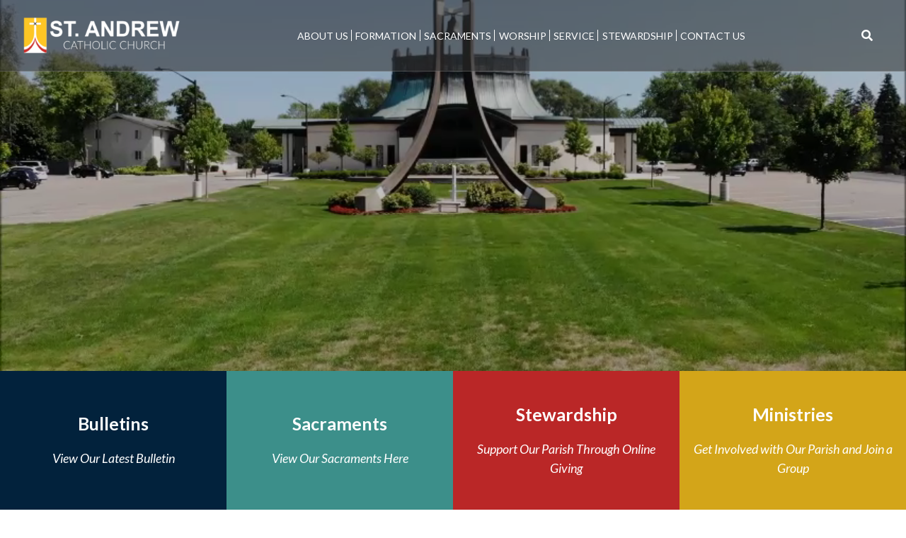

--- FILE ---
content_type: text/html; charset=UTF-8
request_url: https://standrewchurch.org/
body_size: 41506
content:


<!DOCTYPE html>
<html lang="en-US">


<head>
	<meta charset="UTF-8" />
	<meta name="viewport" content="width=device-width, initial-scale=1" />
	<link href="https://gmpg.org/xfn/11" rel="profile" />
			<link href="https://standrewchurch.org/wp-content/uploads/2022/03/Andrew-Logo-Favicon-Website-150x150.png" rel="icon" type="image/png" />
		<meta property="og:locale" content="en_US" />
	<meta property="og:site_name" content="St. Andrew Catholic Church Rochester, MI" />
	<meta property="og:url" content="https://standrewchurch.org/" />
	<meta property="og:type" content="website" />
	<meta property="og:title" content="Homepage" />
	<meta property="og:description" content="" />
	<meta property="og:image:secure_url" content="" />
	<meta property="og:image" content="" />
	<title>St. Andrew Catholic Church &#8211; Rochester, MI</title>
<meta name='robots' content='max-image-preview:large' />
<link rel='dns-prefetch' href='//ajax.googleapis.com' />
<link rel='dns-prefetch' href='//use.fontawesome.com' />
<link rel='dns-prefetch' href='//code.jquery.com' />
<link rel="alternate" type="application/rss+xml" title="St. Andrew Catholic Church &raquo; Feed" href="https://standrewchurch.org/feed/" />
<link rel="alternate" title="oEmbed (JSON)" type="application/json+oembed" href="https://standrewchurch.org/wp-json/oembed/1.0/embed?url=https%3A%2F%2Fstandrewchurch.org%2F" />
<link rel="alternate" title="oEmbed (XML)" type="text/xml+oembed" href="https://standrewchurch.org/wp-json/oembed/1.0/embed?url=https%3A%2F%2Fstandrewchurch.org%2F&#038;format=xml" />
<style id='wp-img-auto-sizes-contain-inline-css' type='text/css'>
img:is([sizes=auto i],[sizes^="auto," i]){contain-intrinsic-size:3000px 1500px}
/*# sourceURL=wp-img-auto-sizes-contain-inline-css */
</style>
<style id='wp-emoji-styles-inline-css' type='text/css'>

	img.wp-smiley, img.emoji {
		display: inline !important;
		border: none !important;
		box-shadow: none !important;
		height: 1em !important;
		width: 1em !important;
		margin: 0 0.07em !important;
		vertical-align: -0.1em !important;
		background: none !important;
		padding: 0 !important;
	}
/*# sourceURL=wp-emoji-styles-inline-css */
</style>
<link rel='stylesheet' id='wp-block-library-css' href='https://standrewchurch.org/wp-includes/css/dist/block-library/style.min.css?ver=6.9' type='text/css' media='all' />
<style id='wp-block-paragraph-inline-css' type='text/css'>
.is-small-text{font-size:.875em}.is-regular-text{font-size:1em}.is-large-text{font-size:2.25em}.is-larger-text{font-size:3em}.has-drop-cap:not(:focus):first-letter{float:left;font-size:8.4em;font-style:normal;font-weight:100;line-height:.68;margin:.05em .1em 0 0;text-transform:uppercase}body.rtl .has-drop-cap:not(:focus):first-letter{float:none;margin-left:.1em}p.has-drop-cap.has-background{overflow:hidden}:root :where(p.has-background){padding:1.25em 2.375em}:where(p.has-text-color:not(.has-link-color)) a{color:inherit}p.has-text-align-left[style*="writing-mode:vertical-lr"],p.has-text-align-right[style*="writing-mode:vertical-rl"]{rotate:180deg}
/*# sourceURL=https://standrewchurch.org/wp-includes/blocks/paragraph/style.min.css */
</style>
<style id='global-styles-inline-css' type='text/css'>
:root{--wp--preset--aspect-ratio--square: 1;--wp--preset--aspect-ratio--4-3: 4/3;--wp--preset--aspect-ratio--3-4: 3/4;--wp--preset--aspect-ratio--3-2: 3/2;--wp--preset--aspect-ratio--2-3: 2/3;--wp--preset--aspect-ratio--16-9: 16/9;--wp--preset--aspect-ratio--9-16: 9/16;--wp--preset--color--black: #0F0F0F;--wp--preset--color--cyan-bluish-gray: #abb8c3;--wp--preset--color--white: #FFFFFF;--wp--preset--color--pale-pink: #f78da7;--wp--preset--color--vivid-red: #cf2e2e;--wp--preset--color--luminous-vivid-orange: #ff6900;--wp--preset--color--luminous-vivid-amber: #fcb900;--wp--preset--color--light-green-cyan: #7bdcb5;--wp--preset--color--vivid-green-cyan: #00d084;--wp--preset--color--pale-cyan-blue: #8ed1fc;--wp--preset--color--vivid-cyan-blue: #0693e3;--wp--preset--color--vivid-purple: #9b51e0;--wp--preset--color--primary: #02223c;--wp--preset--color--secondary: #3c8f8a;--wp--preset--color--tertiary: #ba2727;--wp--preset--color--quaternary: #d3a519;--wp--preset--gradient--vivid-cyan-blue-to-vivid-purple: linear-gradient(135deg,rgb(6,147,227) 0%,rgb(155,81,224) 100%);--wp--preset--gradient--light-green-cyan-to-vivid-green-cyan: linear-gradient(135deg,rgb(122,220,180) 0%,rgb(0,208,130) 100%);--wp--preset--gradient--luminous-vivid-amber-to-luminous-vivid-orange: linear-gradient(135deg,rgb(252,185,0) 0%,rgb(255,105,0) 100%);--wp--preset--gradient--luminous-vivid-orange-to-vivid-red: linear-gradient(135deg,rgb(255,105,0) 0%,rgb(207,46,46) 100%);--wp--preset--gradient--very-light-gray-to-cyan-bluish-gray: linear-gradient(135deg,rgb(238,238,238) 0%,rgb(169,184,195) 100%);--wp--preset--gradient--cool-to-warm-spectrum: linear-gradient(135deg,rgb(74,234,220) 0%,rgb(151,120,209) 20%,rgb(207,42,186) 40%,rgb(238,44,130) 60%,rgb(251,105,98) 80%,rgb(254,248,76) 100%);--wp--preset--gradient--blush-light-purple: linear-gradient(135deg,rgb(255,206,236) 0%,rgb(152,150,240) 100%);--wp--preset--gradient--blush-bordeaux: linear-gradient(135deg,rgb(254,205,165) 0%,rgb(254,45,45) 50%,rgb(107,0,62) 100%);--wp--preset--gradient--luminous-dusk: linear-gradient(135deg,rgb(255,203,112) 0%,rgb(199,81,192) 50%,rgb(65,88,208) 100%);--wp--preset--gradient--pale-ocean: linear-gradient(135deg,rgb(255,245,203) 0%,rgb(182,227,212) 50%,rgb(51,167,181) 100%);--wp--preset--gradient--electric-grass: linear-gradient(135deg,rgb(202,248,128) 0%,rgb(113,206,126) 100%);--wp--preset--gradient--midnight: linear-gradient(135deg,rgb(2,3,129) 0%,rgb(40,116,252) 100%);--wp--preset--font-size--small: 13px;--wp--preset--font-size--medium: 20px;--wp--preset--font-size--large: 36px;--wp--preset--font-size--x-large: 42px;--wp--preset--spacing--20: 0.44rem;--wp--preset--spacing--30: 0.67rem;--wp--preset--spacing--40: 1rem;--wp--preset--spacing--50: 1.5rem;--wp--preset--spacing--60: 2.25rem;--wp--preset--spacing--70: 3.38rem;--wp--preset--spacing--80: 5.06rem;--wp--preset--shadow--natural: 6px 6px 9px rgba(0, 0, 0, 0.2);--wp--preset--shadow--deep: 12px 12px 50px rgba(0, 0, 0, 0.4);--wp--preset--shadow--sharp: 6px 6px 0px rgba(0, 0, 0, 0.2);--wp--preset--shadow--outlined: 6px 6px 0px -3px rgb(255, 255, 255), 6px 6px rgb(0, 0, 0);--wp--preset--shadow--crisp: 6px 6px 0px rgb(0, 0, 0);}:where(.is-layout-flex){gap: 0.5em;}:where(.is-layout-grid){gap: 0.5em;}body .is-layout-flex{display: flex;}.is-layout-flex{flex-wrap: wrap;align-items: center;}.is-layout-flex > :is(*, div){margin: 0;}body .is-layout-grid{display: grid;}.is-layout-grid > :is(*, div){margin: 0;}:where(.wp-block-columns.is-layout-flex){gap: 2em;}:where(.wp-block-columns.is-layout-grid){gap: 2em;}:where(.wp-block-post-template.is-layout-flex){gap: 1.25em;}:where(.wp-block-post-template.is-layout-grid){gap: 1.25em;}.has-black-color{color: var(--wp--preset--color--black) !important;}.has-cyan-bluish-gray-color{color: var(--wp--preset--color--cyan-bluish-gray) !important;}.has-white-color{color: var(--wp--preset--color--white) !important;}.has-pale-pink-color{color: var(--wp--preset--color--pale-pink) !important;}.has-vivid-red-color{color: var(--wp--preset--color--vivid-red) !important;}.has-luminous-vivid-orange-color{color: var(--wp--preset--color--luminous-vivid-orange) !important;}.has-luminous-vivid-amber-color{color: var(--wp--preset--color--luminous-vivid-amber) !important;}.has-light-green-cyan-color{color: var(--wp--preset--color--light-green-cyan) !important;}.has-vivid-green-cyan-color{color: var(--wp--preset--color--vivid-green-cyan) !important;}.has-pale-cyan-blue-color{color: var(--wp--preset--color--pale-cyan-blue) !important;}.has-vivid-cyan-blue-color{color: var(--wp--preset--color--vivid-cyan-blue) !important;}.has-vivid-purple-color{color: var(--wp--preset--color--vivid-purple) !important;}.has-black-background-color{background-color: var(--wp--preset--color--black) !important;}.has-cyan-bluish-gray-background-color{background-color: var(--wp--preset--color--cyan-bluish-gray) !important;}.has-white-background-color{background-color: var(--wp--preset--color--white) !important;}.has-pale-pink-background-color{background-color: var(--wp--preset--color--pale-pink) !important;}.has-vivid-red-background-color{background-color: var(--wp--preset--color--vivid-red) !important;}.has-luminous-vivid-orange-background-color{background-color: var(--wp--preset--color--luminous-vivid-orange) !important;}.has-luminous-vivid-amber-background-color{background-color: var(--wp--preset--color--luminous-vivid-amber) !important;}.has-light-green-cyan-background-color{background-color: var(--wp--preset--color--light-green-cyan) !important;}.has-vivid-green-cyan-background-color{background-color: var(--wp--preset--color--vivid-green-cyan) !important;}.has-pale-cyan-blue-background-color{background-color: var(--wp--preset--color--pale-cyan-blue) !important;}.has-vivid-cyan-blue-background-color{background-color: var(--wp--preset--color--vivid-cyan-blue) !important;}.has-vivid-purple-background-color{background-color: var(--wp--preset--color--vivid-purple) !important;}.has-black-border-color{border-color: var(--wp--preset--color--black) !important;}.has-cyan-bluish-gray-border-color{border-color: var(--wp--preset--color--cyan-bluish-gray) !important;}.has-white-border-color{border-color: var(--wp--preset--color--white) !important;}.has-pale-pink-border-color{border-color: var(--wp--preset--color--pale-pink) !important;}.has-vivid-red-border-color{border-color: var(--wp--preset--color--vivid-red) !important;}.has-luminous-vivid-orange-border-color{border-color: var(--wp--preset--color--luminous-vivid-orange) !important;}.has-luminous-vivid-amber-border-color{border-color: var(--wp--preset--color--luminous-vivid-amber) !important;}.has-light-green-cyan-border-color{border-color: var(--wp--preset--color--light-green-cyan) !important;}.has-vivid-green-cyan-border-color{border-color: var(--wp--preset--color--vivid-green-cyan) !important;}.has-pale-cyan-blue-border-color{border-color: var(--wp--preset--color--pale-cyan-blue) !important;}.has-vivid-cyan-blue-border-color{border-color: var(--wp--preset--color--vivid-cyan-blue) !important;}.has-vivid-purple-border-color{border-color: var(--wp--preset--color--vivid-purple) !important;}.has-vivid-cyan-blue-to-vivid-purple-gradient-background{background: var(--wp--preset--gradient--vivid-cyan-blue-to-vivid-purple) !important;}.has-light-green-cyan-to-vivid-green-cyan-gradient-background{background: var(--wp--preset--gradient--light-green-cyan-to-vivid-green-cyan) !important;}.has-luminous-vivid-amber-to-luminous-vivid-orange-gradient-background{background: var(--wp--preset--gradient--luminous-vivid-amber-to-luminous-vivid-orange) !important;}.has-luminous-vivid-orange-to-vivid-red-gradient-background{background: var(--wp--preset--gradient--luminous-vivid-orange-to-vivid-red) !important;}.has-very-light-gray-to-cyan-bluish-gray-gradient-background{background: var(--wp--preset--gradient--very-light-gray-to-cyan-bluish-gray) !important;}.has-cool-to-warm-spectrum-gradient-background{background: var(--wp--preset--gradient--cool-to-warm-spectrum) !important;}.has-blush-light-purple-gradient-background{background: var(--wp--preset--gradient--blush-light-purple) !important;}.has-blush-bordeaux-gradient-background{background: var(--wp--preset--gradient--blush-bordeaux) !important;}.has-luminous-dusk-gradient-background{background: var(--wp--preset--gradient--luminous-dusk) !important;}.has-pale-ocean-gradient-background{background: var(--wp--preset--gradient--pale-ocean) !important;}.has-electric-grass-gradient-background{background: var(--wp--preset--gradient--electric-grass) !important;}.has-midnight-gradient-background{background: var(--wp--preset--gradient--midnight) !important;}.has-small-font-size{font-size: var(--wp--preset--font-size--small) !important;}.has-medium-font-size{font-size: var(--wp--preset--font-size--medium) !important;}.has-large-font-size{font-size: var(--wp--preset--font-size--large) !important;}.has-x-large-font-size{font-size: var(--wp--preset--font-size--x-large) !important;}
/*# sourceURL=global-styles-inline-css */
</style>
<style id='core-block-supports-inline-css' type='text/css'>
.wp-elements-aa5e78de50ac03c4da6df65a76d0032c a:where(:not(.wp-element-button)){color:var(--wp--preset--color--primary);}.wp-elements-7d6b704b2aedf91f952f4e88a5b0b2e7 a:where(:not(.wp-element-button)){color:var(--wp--preset--color--primary);}.wp-elements-183fe33d38558292675bac92dc84b0fa a:where(:not(.wp-element-button)){color:var(--wp--preset--color--primary);}.wp-elements-d2a43d9a3704271279be86b232fe26a7 a:where(:not(.wp-element-button)){color:var(--wp--preset--color--primary);}.wp-elements-cf6e71729bed6180393fa018a10a18b9 a:where(:not(.wp-element-button)){color:var(--wp--preset--color--primary);}.wp-elements-5d98f568c4d325878a8511666e27a0c3 a:where(:not(.wp-element-button)){color:var(--wp--preset--color--tertiary);}
/*# sourceURL=core-block-supports-inline-css */
</style>

<style id='classic-theme-styles-inline-css' type='text/css'>
/*! This file is auto-generated */
.wp-block-button__link{color:#fff;background-color:#32373c;border-radius:9999px;box-shadow:none;text-decoration:none;padding:calc(.667em + 2px) calc(1.333em + 2px);font-size:1.125em}.wp-block-file__button{background:#32373c;color:#fff;text-decoration:none}
/*# sourceURL=/wp-includes/css/classic-themes.min.css */
</style>
<link rel='stylesheet' id='dashicons-css' href='https://standrewchurch.org/wp-includes/css/dashicons.min.css?ver=6.9' type='text/css' media='all' />
<link rel='stylesheet' id='mmenu-css' href='https://standrewchurch.org/wp-content/plugins/mmenu/css/mmenu.css?ver=2' type='text/css' media='all' />
<link rel='stylesheet' id='my_religion-style-css' href='https://standrewchurch.org/wp-content/themes/alphonsus-template/style.min.css?ver=1.0.5' type='text/css' media='screen' />
<link rel='stylesheet' id='my_religion-animation-style-css' href='https://standrewchurch.org/wp-content/themes/alphonsus-template/assets/css/aos.css?ver=screen' type='text/css' media='all' />
<link rel='stylesheet' id='slick-css-css' href='https://standrewchurch.org/wp-content/themes/alphonsus-template/assets/slick/slick.css?ver=1.0.0' type='text/css' media='screen' />
<link rel='stylesheet' id='slick-theme-css-css' href='https://standrewchurch.org/wp-content/themes/alphonsus-template/assets/slick/slick-theme.css?ver=1.0.0' type='text/css' media='screen' />
<link rel='stylesheet' id='font-awesome-css' href='https://use.fontawesome.com/releases/v5.7.2/css/all.css?ver=1.0.0' type='text/css' media='screen' />
<link rel='stylesheet' id='jquery-ui-css-css' href='https://code.jquery.com/ui/1.12.1/themes/base/jquery-ui.css?ver=1.12.1' type='text/css' media='screen' />
<style id='tnc_custom_css-inline-css' type='text/css'>

            .nginx-cache-btn.nginx-cache-off a { background-color: #d63638 !important; }
            .nginx-cache-btn.nginx-cache-on a { background-color: green !important; }
        
/*# sourceURL=tnc_custom_css-inline-css */
</style>
<link rel='stylesheet' id='custom-styles-css' href='https://standrewchurch.org/wp-content/themes/diocesan/custom.css?ver=6.9' type='text/css' media='all' />
<script type="text/javascript" src="https://standrewchurch.org/wp-includes/js/jquery/jquery.min.js?ver=3.7.1" id="jquery-core-js"></script>
<script type="text/javascript" src="https://standrewchurch.org/wp-includes/js/jquery/jquery-migrate.min.js?ver=3.4.1" id="jquery-migrate-js"></script>
<script type="text/javascript" src="https://standrewchurch.org/wp-content/plugins/mmenu/js/mmenu.js?ver=2" id="mmenu-js"></script>
<script type="text/javascript" src="https://ajax.googleapis.com/ajax/libs/jqueryui/1.9.2/jquery-ui.min.js?ver=6.9" id="jquery-ui-js"></script>
<script type="text/javascript" src="https://standrewchurch.org/wp-content/themes/alphonsus-template/assets/js/smoothscroll.js?ver=1" id="my_religion-smoothscroll-js"></script>
<script type="text/javascript" src="https://standrewchurch.org/wp-content/themes/alphonsus-template/assets/js/aos.js?ver=1" id="my_religion-animation-js-js"></script>
<script type="text/javascript" src="https://standrewchurch.org/wp-content/themes/alphonsus-template/assets/slick/slick.min.js?ver=6.9" id="slick-js-js"></script>
<link rel="https://api.w.org/" href="https://standrewchurch.org/wp-json/" /><link rel="alternate" title="JSON" type="application/json" href="https://standrewchurch.org/wp-json/wp/v2/pages/7" /><link rel="EditURI" type="application/rsd+xml" title="RSD" href="https://standrewchurch.org/xmlrpc.php?rsd" />
<meta name="generator" content="WordPress 6.9" />
<link rel="canonical" href="https://standrewchurch.org/" />
<link rel='shortlink' href='https://standrewchurch.org/' />
<!-- Analytics by WP Statistics - https://wp-statistics.com -->
<link rel="icon" href="https://standrewchurch.org/wp-content/uploads/2022/03/cropped-Andrew-Logo-Favicon-Website-32x32.png" sizes="32x32" />
<link rel="icon" href="https://standrewchurch.org/wp-content/uploads/2022/03/cropped-Andrew-Logo-Favicon-Website-192x192.png" sizes="192x192" />
<link rel="apple-touch-icon" href="https://standrewchurch.org/wp-content/uploads/2022/03/cropped-Andrew-Logo-Favicon-Website-180x180.png" />
<meta name="msapplication-TileImage" content="https://standrewchurch.org/wp-content/uploads/2022/03/cropped-Andrew-Logo-Favicon-Website-270x270.png" />
		<style type="text/css" id="wp-custom-css">
			/* Button for Files - see Faith Formation, Children's */

.wp-block-file .wp-block-file__button {
    background-color: #dfdfdf !important;
}
	
/* Contact Us Page hours */

.contact-detail {font-family: 'Lato', sans-serif;}		</style>
		</head>

<body class="home wp-singular page-template page-template-homepage page-template-homepage-php page page-id-7 wp-theme-alphonsus-template wp-child-theme-diocesan">
	<div class="site" id="page">
		<a class="skip-link screen-reader-text" href="#content">Skip to content</a>
		
<header class="site-header sticky-white has-sticky-logo" data-aos="fade-down" data-aos-delay="200" id="masthead">
  <div class="header-wrap">
    <div class="site-branding">
      <a href="https://standrewchurch.org/" rel="home">
        <img src="https://standrewchurch.org/wp-content/uploads/2022/03/Andrew-Logo-02-300x71.png" class="header-logo" alt="St. Andrew Catholic Church" />
                  <img src="https://standrewchurch.org/wp-content/uploads/2022/03/Andrew-Logo-01-300x71.png" class="header-logo-sticky" alt="St. Andrew Catholic Church" />
              </a>
    </div>

    <nav class="main-navigation" id="site-navigation">
      <div class="menu-toggle" id="mmenu-toggle">
        <div class="top-line"></div>
        <div class="center-line"></div>
        <div class="bottom-line"></div>
      </div>

      <div id="menu-location-menu-1" class="menu-primary-menu-container"><ul id="primary-menu" class="menu"><li id="menu-item-441" class="menu-item menu-item-type-post_type menu-item-object-page menu-item-has-children menu-item-441"><a href="https://standrewchurch.org/about-us/">About Us</a>
<ul class="sub-menu">
	<li id="menu-item-31" class="menu-item menu-item-type-post_type menu-item-object-page menu-item-31"><a href="https://standrewchurch.org/mass-times/">Mass Times</a></li>
	<li id="menu-item-141" class="menu-item menu-item-type-post_type menu-item-object-page menu-item-141"><a href="https://standrewchurch.org/bulletins/">Bulletins</a></li>
	<li id="menu-item-632" class="menu-item menu-item-type-custom menu-item-object-custom menu-item-632"><a href="https://standrewchurch.org/staff/">Our Staff</a></li>
	<li id="menu-item-287" class="menu-item menu-item-type-taxonomy menu-item-object-category menu-item-287"><a href="https://standrewchurch.org/category/parish-news/">Parish News</a></li>
	<li id="menu-item-654" class="menu-item menu-item-type-custom menu-item-object-custom menu-item-654"><a href="https://www.calendarwiz.com/standrew">Parish Calendar</a></li>
	<li id="menu-item-1559" class="menu-item menu-item-type-post_type menu-item-object-page menu-item-1559"><a href="https://standrewchurch.org/testimonial-videos/">Testimonial Videos</a></li>
	<li id="menu-item-442" class="menu-item menu-item-type-post_type menu-item-object-page menu-item-442"><a href="https://standrewchurch.org/about-us/history/">History</a></li>
	<li id="menu-item-469" class="menu-item menu-item-type-post_type menu-item-object-page menu-item-has-children menu-item-469"><a href="https://standrewchurch.org/family-of-parishes/">Family of Parishes</a>
	<ul class="sub-menu">
		<li id="menu-item-470" class="menu-item menu-item-type-custom menu-item-object-custom menu-item-470"><a href="https://stirenaeus.org/">St. Irenaeus</a></li>
		<li id="menu-item-471" class="menu-item menu-item-type-custom menu-item-object-custom menu-item-471"><a href="https://smoth.org/">St. Mary of the Hills</a></li>
		<li id="menu-item-630" class="menu-item menu-item-type-custom menu-item-object-custom menu-item-630"><a href="https://www.holyfam.org/">Holy Family Regional School</a></li>
	</ul>
</li>
	<li id="menu-item-793" class="menu-item menu-item-type-post_type menu-item-object-page menu-item-793"><a href="https://standrewchurch.org/parish-registration/">Parish Registration</a></li>
</ul>
</li>
<li id="menu-item-443" class="menu-item menu-item-type-post_type menu-item-object-page menu-item-has-children menu-item-443"><a href="https://standrewchurch.org/discipleship-formation/">Formation</a>
<ul class="sub-menu">
	<li id="menu-item-446" class="menu-item menu-item-type-post_type menu-item-object-page menu-item-has-children menu-item-446"><a href="https://standrewchurch.org/discipleship-formation/childrens-faith-formation/">Children’s Faith Formation</a>
	<ul class="sub-menu">
		<li id="menu-item-449" class="menu-item menu-item-type-post_type menu-item-object-page menu-item-449"><a href="https://standrewchurch.org/discipleship-formation/faith-formation-form/">Faith Formation Form</a></li>
	</ul>
</li>
	<li id="menu-item-444" class="menu-item menu-item-type-post_type menu-item-object-page menu-item-444"><a href="https://standrewchurch.org/discipleship-formation/youth-teen-ministry/">Youth / Teen Ministry</a></li>
	<li id="menu-item-447" class="menu-item menu-item-type-post_type menu-item-object-page menu-item-447"><a href="https://standrewchurch.org/discipleship-formation/adult-faith-formation/">Adult Faith Formation</a></li>
	<li id="menu-item-1035" class="menu-item menu-item-type-post_type menu-item-object-page menu-item-1035"><a href="https://standrewchurch.org/adult-confirmation/">Adult Confirmation</a></li>
	<li id="menu-item-448" class="menu-item menu-item-type-post_type menu-item-object-page menu-item-448"><a href="https://standrewchurch.org/discipleship-formation/rcia-becoming-catholic/">OCIA – Becoming Catholic</a></li>
</ul>
</li>
<li id="menu-item-139" class="menu-item menu-item-type-post_type menu-item-object-page menu-item-139"><a href="https://standrewchurch.org/sacraments/">Sacraments</a></li>
<li id="menu-item-453" class="menu-item menu-item-type-post_type menu-item-object-page menu-item-has-children menu-item-453"><a href="https://standrewchurch.org/worship/">Worship</a>
<ul class="sub-menu">
	<li id="menu-item-454" class="menu-item menu-item-type-post_type menu-item-object-page menu-item-454"><a href="https://standrewchurch.org/worship/liturgical-ministers/">Liturgical Ministries</a></li>
</ul>
</li>
<li id="menu-item-451" class="menu-item menu-item-type-post_type menu-item-object-page menu-item-has-children menu-item-451"><a href="https://standrewchurch.org/evangelical-charity/">Service</a>
<ul class="sub-menu">
	<li id="menu-item-1226" class="menu-item menu-item-type-post_type menu-item-object-page menu-item-1226"><a href="https://standrewchurch.org/evangelical-charity/program-offerings/">Program Offerings</a></li>
	<li id="menu-item-450" class="menu-item menu-item-type-post_type menu-item-object-page menu-item-450"><a href="https://standrewchurch.org/evangelical-charity/ministries/">Volunteer</a></li>
</ul>
</li>
<li id="menu-item-456" class="menu-item menu-item-type-post_type menu-item-object-page menu-item-has-children menu-item-456"><a href="https://standrewchurch.org/stewardship/">Stewardship</a>
<ul class="sub-menu">
	<li id="menu-item-647" class="menu-item menu-item-type-post_type menu-item-object-page menu-item-647"><a href="https://standrewchurch.org/stewardship/online-giving/">Online Giving</a></li>
	<li id="menu-item-1558" class="menu-item menu-item-type-post_type menu-item-object-page menu-item-1558"><a href="https://standrewchurch.org/testimonial-videos/">Testimonial Videos</a></li>
</ul>
</li>
<li id="menu-item-30" class="menu-item menu-item-type-post_type menu-item-object-page menu-item-30"><a href="https://standrewchurch.org/contact-us/">Contact Us</a></li>
</ul></div>    </nav>

    <div class="header-search">
      <div class="toggle">
        <i class="fa fa-search"></i>
      </div>
      <form role="search" method="get" class="search-form" action="https://standrewchurch.org/">
				<label>
					<span class="screen-reader-text">Search for:</span>
					<input type="search" class="search-field" placeholder="Search &hellip;" value="" name="s" />
				</label>
				<input type="submit" class="search-submit" value="Search" />
			</form>    </div>
  </div>
</header>
		

  <div class="hero">
    
<video class="the-video" loop muted autoplay poster="">
  
        <source src="https://standrewchurch.org/wp-content/uploads/2022/08/My-MovieTest.mp4" type="video/mp4" />
    
  Your browser cannot play this video.
</video>


    <div class="hero-overlay" style="opacity: 0.25"></div>
  </div>



		<div class="site-content" id="content">

<div class="content-area" id="primary">
	<main class="site-main" id="main">
		

<section class="colorful-tiles" data-tiles="4">
  

<a href="https://standrewchurch.org/bulletins/" class="colorful-tile has-primary-background-color has-white-color" target="" title="Bulletins"><h4 class="link-title font-header has-white-color">Bulletins</h4><p class="link-description font-main has-white-color">View Our Latest Bulletin</p></a><a href="https://standrewchurch.org/sacraments/" class="colorful-tile has-secondary-background-color has-white-color" target="" title="Sacraments"><h4 class="link-title font-header has-white-color">Sacraments</h4><p class="link-description font-main has-white-color">View Our Sacraments Here</p></a><a href="https://standrewchurch.org/stewardship/online-giving/" class="colorful-tile has-tertiary-background-color has-white-color" target="" title="Stewardship"><h4 class="link-title font-header has-white-color">Stewardship</h4><p class="link-description font-main has-white-color">Support Our Parish Through Online Giving</p></a><a href="https://standrewchurch.org/evangelical-charity/ministries/" class="colorful-tile has-quaternary-background-color has-white-color" target="" title="Ministries"><h4 class="link-title font-header has-white-color">Ministries</h4><p class="link-description font-main has-white-color">Get Involved with Our Parish and Join a Group</p></a></section>
		
<div class="mass-times-area">
  <div class="mass-times-wrap">
    
    <h1 class="has-primary-color font-script">Join Us For Mass</h1>
    <p class="sub-heading font-main">We Aren’t the Same Without You      <span> | </span>
              <a href="https://standrewchurch.org/mass-times/" class="view-masses has-tertiary-color" target="" title="View Full Mass Schedule">View Full Mass Schedule &gt;</a>
          </p>
    <hr>

          <div class="mass-times">
                                    <div class="column">
                  <h4 class="has-primary-color font-header">Saturday (Vigil)</h4>
                  <p>5:00 pm</p>
                </div>
                              <div class="column">
                  <h4 class="has-primary-color font-header">Sunday</h4>
                  <p>8:00 am, 10:00 am, 12:00 pm, 5:00 pm</p>
                </div>
                                                    <div class="column">
                  <h4 class="has-primary-color font-header">Monday - Friday</h4>
                  <p>9:00 am</p>
                </div>
                        
              </div>

    
      </div>
</div>
		
  <section class="banner" style="background-image: url(https://standrewchurch.org/wp-content/uploads/2021/02/z-i-YKwQH0PCCp4-unsplash-1500x1000.jpg)">
  <div class="banner-wrap" data-aos="fade-up">
          <h6 class="sub-heading has-white-color font-main">A Spiritual Home For All</h6>
              <h2 class="heading has-white-color font-header">We are called to seek to grow in faith, love, and service.</h2>
              <div class="buttons">
        <a href="https://standrewchurch.org/contact-us/" class="button button-white" target="" title="Contact Us">Contact Us</a>      </div>
      </div>
</section>
		
<section class="news">
  
  <h1 class="has-primary-color font-script">Latest News</h1>
  <p class="sub-heading font-main">Stay Informed About the Parish<span> | </span>
          <a href="https://standrewchurch.org/category/parish-news/" class="view-news has-tertiary-color" title="View All News">View All News &gt;</a>
      </p>
  <hr />

  
      <div class="news-slider">
      
<div class="news-single">
  <a href="https://standrewchurch.org/parish-news/red-cross-blood-drive-sunday-february-15-8-am-2pm-in-the-activities-building/" class="featured-image"><img src="https://standrewchurch.org/wp-content/uploads/2026/01/Capture_blood-drive-for-website.jpg" alt="Red Cross Blood Drive &#8211; Sunday, February 15 &#8211; 8 am-2pm in the Activities Building" /></a>
  <h4><a href="https://standrewchurch.org/parish-news/red-cross-blood-drive-sunday-february-15-8-am-2pm-in-the-activities-building/" class="has-primary-color font-header" title="Red Cross Blood Drive &#8211; Sunday, February 15 &#8211; 8 am-2pm in the Activities Building">Red Cross Blood Drive &#8211; Sunday, February 15 &#8211; 8 am-2pm in the Activities Building</a></h4>
  <p>To register for a time to donate, please call 1-800-RED-CROSS (1-800-733-2767) or visit RedCrossBlood.org and enter sponsor code standrew. If&#8230;</p>
  <a href="https://standrewchurch.org/parish-news/red-cross-blood-drive-sunday-february-15-8-am-2pm-in-the-activities-building/" class="read-more has-tertiary-color">Read More &gt;</a>
</div>

<div class="news-single">
  <a href="https://standrewchurch.org/parish-news/lenten-virtual-book-study-12-ways-forgiveness-changes-everything/" class="featured-image"><img src="https://standrewchurch.org/wp-content/uploads/2026/01/Lenten-Virtual-Book-Study-12-Ways-That-Forgiveness-Changes-Everything-by-Allen-Hunt-1024x791.jpg" alt="Lenten Virtual Book Study &#8211; 12 Ways Forgiveness Changes Everything" /></a>
  <h4><a href="https://standrewchurch.org/parish-news/lenten-virtual-book-study-12-ways-forgiveness-changes-everything/" class="has-primary-color font-header" title="Lenten Virtual Book Study &#8211; 12 Ways Forgiveness Changes Everything">Lenten Virtual Book Study &#8211; 12 Ways Forgiveness Changes Everything</a></h4>
  <p>You&#8217;re invited to join us for an inspiring series of video talks between Father Brian and Margaret Kozak during this&#8230;</p>
  <a href="https://standrewchurch.org/parish-news/lenten-virtual-book-study-12-ways-forgiveness-changes-everything/" class="read-more has-tertiary-color">Read More &gt;</a>
</div>

<div class="news-single">
  <a href="https://standrewchurch.org/parish-news/annual-chili-cook-off-on-saturday-january-24-6-pm/" class="featured-image"><img src="https://standrewchurch.org/wp-content/uploads/2025/12/chilli-cook-off-2026_horizontal-ad-1024x791.jpg" alt="Annual Chili Cook Off on Saturday, January 24 &#8211; 6 pm" /></a>
  <h4><a href="https://standrewchurch.org/parish-news/annual-chili-cook-off-on-saturday-january-24-6-pm/" class="has-primary-color font-header" title="Annual Chili Cook Off on Saturday, January 24 &#8211; 6 pm">Annual Chili Cook Off on Saturday, January 24 &#8211; 6 pm</a></h4>
  <p>Let&#8217;s get cookin&#8217;! Join us for our annual Chili Cook Off on Sat., Jan. 24 in the Activities Building after&#8230;</p>
  <a href="https://standrewchurch.org/parish-news/annual-chili-cook-off-on-saturday-january-24-6-pm/" class="read-more has-tertiary-color">Read More &gt;</a>
</div>

<div class="news-single">
  <a href="https://standrewchurch.org/parish-news/sunday-mass/" class="featured-image"><img src="https://standrewchurch.org/wp-content/uploads/2024/02/St.AndrewSanctuary-04-scaled-e1708024983397.jpg" alt="Sunday Mass" /></a>
  <h4><a href="https://standrewchurch.org/parish-news/sunday-mass/" class="has-primary-color font-header" title="Sunday Mass">Sunday Mass</a></h4>
    <a href="https://standrewchurch.org/parish-news/sunday-mass/" class="read-more has-tertiary-color">Read More &gt;</a>
</div>

<div class="news-single">
  <a href="https://standrewchurch.org/parish-news/plus-one-needs/" class="featured-image"><img src="https://standrewchurch.org/wp-content/uploads/2025/02/Plus-One_Website_1-20-26-1024x509.jpg" alt="Don&#8217;t forget to bring your &#8220;PLUS ONE&#8221; each week!" /></a>
  <h4><a href="https://standrewchurch.org/parish-news/plus-one-needs/" class="has-primary-color font-header" title="Don&#8217;t forget to bring your &#8220;PLUS ONE&#8221; each week!">Don&#8217;t forget to bring your &#8220;PLUS ONE&#8221; each week!</a></h4>
  <p>The scale has re-set for 2026, and we need your help! Please continue to drop off your &#8216;one&#8217; item in&#8230;</p>
  <a href="https://standrewchurch.org/parish-news/plus-one-needs/" class="read-more has-tertiary-color">Read More &gt;</a>
</div>
    </div>

  
  </section>
	</main>
</div>


	</div><!-- #content -->

		<footer class="site-footer has-primary-background-color" id="colophon">
		<div class="footer-wrap">
			
<div class="footer-content">
      <div class="footer-contact-information footer-column">
      
  <h4 class="footer-header has-white-color font-header">St. Andrew Catholic Church</h4>

<a href="https://goo.gl/maps/orK3qMkvuf4ety32A" class="footer-address footer-contact" target="_blank" title="1400 Inglewood Ave, Rochester, MI 48307">1400 Inglewood Ave, Rochester, MI 48307</a>
  <a href="tel:+1-248-651-7486" class="footer-phone footer-contact" title="Call Us">(248) 651-7486</a>

    </div>
      <div class="footer-quick-links footer-column">
      
<h4 class="footer-header has-white-color font-header">Quick Links</h4>
  <div class="footer-links">
          <a href="https://usccb.org/" class="footer-link" target="_blank" title="USCCB">USCCB</a>          <a href="http://www.vatican.va/content/vatican/en.html" class="footer-link" target="_blank" title="Vatican">Vatican</a>          <a href="https://protect.aod.org/" class="footer-link" target="_blank" title="Safe Environment">Safe Environment</a>          <a href="https://standrewchurch.org/email-newsletter-sign-up/" class="footer-link" target="" title="Sign Up for our Email Blast">Sign Up for our Email Blast</a>      </div>
    </div>
      <div class="footer-follow-us footer-column">
      
  <h4 class="footer-header has-white-color font-header">Follow Us</h4>
  <div class="social-medias">
    <a href="https://www.facebook.com/StAndrewCatholicChurch" class="social-media has-primary-color has-white-background-color" target="_blank" title="Facebook"><i class="fab fa-facebook-f" aria-hidden="true"></i></a><a href="https://twitter.com/standrewchurch" class="social-media has-primary-color has-white-background-color" target="_blank" title="Twitter"><i class="fab fa-twitter" aria-hidden="true"></i></a><a href="https://standrewchurch.org/email-newsletter-sign-up/" class="social-media has-primary-color has-white-background-color" target="" title="Email Newsletter Sign-up"><i class="fas fa-envelope" aria-hidden="true"></i></a>
    
      <a href="https://mypari.sh/PvPX" class="social-media has-primary-color has-white-background-color" target="_blank" title="myParish">
        <i class="dpi-mpa has-primary-color"></i>
      </a>
    
  </div>

    </div>
  </div>
			
<div class="site-info">
  <p class="has-white-color">
    <span>&copy; 2026 <a href="https://standrewchurch.org/" rel="home">St. Andrew Catholic Church</a><span> | Rochester, MI</span></span>
    <span class="right">Made with <span class="hearts">&hearts;</span> by <a href="https://diocesan.com/" target="_blank">Diocesan</a></span>
  </p>
</div>
		</div>
	</footer>
</div><!-- #page -->

<script type="speculationrules">
{"prefetch":[{"source":"document","where":{"and":[{"href_matches":"/*"},{"not":{"href_matches":["/wp-*.php","/wp-admin/*","/wp-content/uploads/*","/wp-content/*","/wp-content/plugins/*","/wp-content/themes/diocesan/*","/wp-content/themes/alphonsus-template/*","/*\\?(.+)"]}},{"not":{"selector_matches":"a[rel~=\"nofollow\"]"}},{"not":{"selector_matches":".no-prefetch, .no-prefetch a"}}]},"eagerness":"conservative"}]}
</script>
<script type="text/javascript" src="https://standrewchurch.org/wp-content/themes/alphonsus-template/assets/js/navigation.js?ver=20200420" id="my_religion-navigation-js"></script>
<script type="text/javascript" src="https://standrewchurch.org/wp-content/themes/alphonsus-template/assets/js/general.js?ver=20200420" id="my_religion-general-js"></script>
<script type="text/javascript" src="https://standrewchurch.org/wp-content/themes/alphonsus-template/assets/js/skip-link-focus-fix.js?ver=20200420" id="my_religion-skip-link-focus-fix-js"></script>
<script type="text/javascript" src="https://standrewchurch.org/wp-content/themes/alphonsus-template/assets/js/slick-init.js?ver=1.0.0" id="slick-init-js-js"></script>
<script type="text/javascript" src="https://standrewchurch.org/wp-content/themes/alphonsus-template/assets/js/accordion.js?ver=20200420" id="accordion-js-js"></script>
<script id="wp-emoji-settings" type="application/json">
{"baseUrl":"https://s.w.org/images/core/emoji/17.0.2/72x72/","ext":".png","svgUrl":"https://s.w.org/images/core/emoji/17.0.2/svg/","svgExt":".svg","source":{"concatemoji":"https://standrewchurch.org/wp-includes/js/wp-emoji-release.min.js?ver=6.9"}}
</script>
<script type="module">
/* <![CDATA[ */
/*! This file is auto-generated */
const a=JSON.parse(document.getElementById("wp-emoji-settings").textContent),o=(window._wpemojiSettings=a,"wpEmojiSettingsSupports"),s=["flag","emoji"];function i(e){try{var t={supportTests:e,timestamp:(new Date).valueOf()};sessionStorage.setItem(o,JSON.stringify(t))}catch(e){}}function c(e,t,n){e.clearRect(0,0,e.canvas.width,e.canvas.height),e.fillText(t,0,0);t=new Uint32Array(e.getImageData(0,0,e.canvas.width,e.canvas.height).data);e.clearRect(0,0,e.canvas.width,e.canvas.height),e.fillText(n,0,0);const a=new Uint32Array(e.getImageData(0,0,e.canvas.width,e.canvas.height).data);return t.every((e,t)=>e===a[t])}function p(e,t){e.clearRect(0,0,e.canvas.width,e.canvas.height),e.fillText(t,0,0);var n=e.getImageData(16,16,1,1);for(let e=0;e<n.data.length;e++)if(0!==n.data[e])return!1;return!0}function u(e,t,n,a){switch(t){case"flag":return n(e,"\ud83c\udff3\ufe0f\u200d\u26a7\ufe0f","\ud83c\udff3\ufe0f\u200b\u26a7\ufe0f")?!1:!n(e,"\ud83c\udde8\ud83c\uddf6","\ud83c\udde8\u200b\ud83c\uddf6")&&!n(e,"\ud83c\udff4\udb40\udc67\udb40\udc62\udb40\udc65\udb40\udc6e\udb40\udc67\udb40\udc7f","\ud83c\udff4\u200b\udb40\udc67\u200b\udb40\udc62\u200b\udb40\udc65\u200b\udb40\udc6e\u200b\udb40\udc67\u200b\udb40\udc7f");case"emoji":return!a(e,"\ud83e\u1fac8")}return!1}function f(e,t,n,a){let r;const o=(r="undefined"!=typeof WorkerGlobalScope&&self instanceof WorkerGlobalScope?new OffscreenCanvas(300,150):document.createElement("canvas")).getContext("2d",{willReadFrequently:!0}),s=(o.textBaseline="top",o.font="600 32px Arial",{});return e.forEach(e=>{s[e]=t(o,e,n,a)}),s}function r(e){var t=document.createElement("script");t.src=e,t.defer=!0,document.head.appendChild(t)}a.supports={everything:!0,everythingExceptFlag:!0},new Promise(t=>{let n=function(){try{var e=JSON.parse(sessionStorage.getItem(o));if("object"==typeof e&&"number"==typeof e.timestamp&&(new Date).valueOf()<e.timestamp+604800&&"object"==typeof e.supportTests)return e.supportTests}catch(e){}return null}();if(!n){if("undefined"!=typeof Worker&&"undefined"!=typeof OffscreenCanvas&&"undefined"!=typeof URL&&URL.createObjectURL&&"undefined"!=typeof Blob)try{var e="postMessage("+f.toString()+"("+[JSON.stringify(s),u.toString(),c.toString(),p.toString()].join(",")+"));",a=new Blob([e],{type:"text/javascript"});const r=new Worker(URL.createObjectURL(a),{name:"wpTestEmojiSupports"});return void(r.onmessage=e=>{i(n=e.data),r.terminate(),t(n)})}catch(e){}i(n=f(s,u,c,p))}t(n)}).then(e=>{for(const n in e)a.supports[n]=e[n],a.supports.everything=a.supports.everything&&a.supports[n],"flag"!==n&&(a.supports.everythingExceptFlag=a.supports.everythingExceptFlag&&a.supports[n]);var t;a.supports.everythingExceptFlag=a.supports.everythingExceptFlag&&!a.supports.flag,a.supports.everything||((t=a.source||{}).concatemoji?r(t.concatemoji):t.wpemoji&&t.twemoji&&(r(t.twemoji),r(t.wpemoji)))});
//# sourceURL=https://standrewchurch.org/wp-includes/js/wp-emoji-loader.min.js
/* ]]> */
</script>

</body>
</html>


--- FILE ---
content_type: text/css
request_url: https://standrewchurch.org/wp-content/themes/alphonsus-template/style.min.css?ver=1.0.5
body_size: 50646
content:
.post-meta-wrapper,.scroll-button{display:none}.fa-phone{transform:rotate(90deg)}.screen-reader-text{position:absolute !important;border:0;clip:rect(1px, 1px, 1px, 1px);clip-path:inset(50%);word-wrap:normal !important;width:1px;height:1px;padding:0;margin:-1px;overflow:hidden}.sub-heading{font-style:italic}body a.read-more{font-weight:700;text-transform:uppercase}.pagination-single-inner{display:flex;flex-direction:row;flex-wrap:wrap;justify-content:space-between}.admin-bar #masthead{top:2rem}@media screen and (max-width: 782px){.admin-bar header{top:2.875rem}}@media screen and (max-width: 600px){#wpadminbar{position:fixed}}.wp-block-button__link,.wp-block-file a.wp-block-file__button{transition:0.25s ease-in}.wp-block-button__link:hover,.wp-block-button__link:focus,.wp-block-file a.wp-block-file__button:hover,.wp-block-file a.wp-block-file__button:focus{text-decoration:none;opacity:0.85}.wp-block-button__link{border:0}.wp-block-buttons{display:block}.wp-block-buttons.is-content-justification-center{text-align:center}.wp-block-buttons.is-content-justification-right{text-align:right}.wp-block-buttons>.wp-block-button:last-child{margin-right:0.5em}.wp-block-file{margin-bottom:1.5em !important}.wp-block-image.is-resized,.wp-block-image .alignleft,.wp-block-image .aligncenter,.wp-block-image .alignright{margin-top:0}.wp-block-pullquote{border-top:4px solid #555D66;border-bottom:4px solid #555D66;color:#40464D;text-align:center;padding:3em 0;margin-top:1rem !important;margin-bottom:1.75rem !important}.wp-block-pullquote cite{font-style:normal;text-transform:uppercase}.wp-block-quote{border-left:4px solid #000;margin-bottom:1.75rem !important;padding-left:1em}.wp-block-quote cite{position:relative;font-style:normal;color:#6C7781;margin-top:1em}p{margin-bottom:1.5em}dfn,cite,em,i{font-style:italic}blockquote{margin:0 1.5em}address{margin:0 0 1.5em}pre{background:#EEEEEE;font-family:"Courier 10 Pitch", Courier, monospace;font-size:15px;font-size:.9375rem;line-height:1.6;margin-bottom:1.6em;max-width:100%;overflow:auto;padding:1.6em}code,kbd,tt,var{font-family:Monaco, Consolas, "Andale Mono", "DejaVu Sans Mono", monospace;font-size:15px;font-size:.9375rem}abbr,acronym{border-bottom:1px dotted #666;cursor:help}mark,ins{background:#FFF9C0;text-decoration:none}big{font-size:125%}h1,h2,h3,h4,h5,h6{clear:both}@font-face{font-family:"diocesan-media";src:url("assets/fonts/diocesan-media/diocesan-media.eot") format("embedded-opentype"),url("assets/fonts/diocesan-media/diocesan-media.ttf") format("truetype"),url("assets/fonts/diocesan-media/diocesan-media.woff") format("woff"),url("assets/fonts/diocesan-media/diocesan-media.svg") format("svg");font-weight:normal;font-style:normal}[class^="dpi-"],[class*=" dpi-"]{font-family:"diocesan-media" !important;speak:none;font-style:normal;font-weight:normal;font-variant:normal;text-transform:none;line-height:1;-webkit-font-smoothing:antialiased;-moz-osx-font-smoothing:grayscale}.dpi-eva::before{content:"\e901"}.dpi-mpa::before{content:"\e900"}/*! normalize.css v8.0.0 | MIT License | github.com/necolas/normalize.css */html{line-height:1.15;-webkit-text-size-adjust:100%}body{margin:0}h1{font-size:2em;margin:0.67em 0}hr{box-sizing:content-box;height:0;overflow:visible}pre{font-family:monospace, monospace;font-size:1em}a{background-color:transparent}abbr[title]{border-bottom:none;text-decoration:underline;text-decoration:underline dotted}b,strong{font-weight:bolder}code,kbd,samp{font-family:monospace, monospace;font-size:1em}small{font-size:80%}sub,sup{font-size:75%;line-height:0;position:relative;vertical-align:baseline}sub{bottom:-0.25em}sup{top:-0.5em}img{border-style:none}button,input,optgroup,select,textarea{font-family:inherit;font-size:100%;line-height:1.15;margin:0}button,input{overflow:visible}button,select{text-transform:none}button,[type="button"],[type="reset"],[type="submit"]{-webkit-appearance:button}button::-moz-focus-inner,[type="button"]::-moz-focus-inner,[type="reset"]::-moz-focus-inner,[type="submit"]::-moz-focus-inner{border-style:none;padding:0}button:-moz-focusring,[type="button"]:-moz-focusring,[type="reset"]:-moz-focusring,[type="submit"]:-moz-focusring{outline:1px dotted ButtonText}fieldset{padding:0.35em 0.75em 0.625em}legend{box-sizing:border-box;color:inherit;display:table;max-width:100%;padding:0;white-space:normal}progress{vertical-align:baseline}textarea{overflow:auto}[type="checkbox"],[type="radio"]{box-sizing:border-box;padding:0}[type="number"]::-webkit-inner-spin-button,[type="number"]::-webkit-outer-spin-button{height:auto}[type="search"]{-webkit-appearance:textfield;outline-offset:-2px}[type="search"]::-webkit-search-decoration{-webkit-appearance:none}::-webkit-file-upload-button{-webkit-appearance:button;font:inherit}details{display:block}summary{display:list-item}template{display:none}[hidden]{display:none}html{box-sizing:border-box;margin-top:0 !important}*,*::before,*::after{box-sizing:inherit}body{background:#FFFFFF;margin:0;overflow-x:hidden}hr{display:block;clear:both;border:0;width:100%;height:40px;margin:0.4em auto 1em}img{height:auto;max-width:100%}figure{margin:1em 0}input[type="search"]{border-radius:0;-webkit-appearance:none}ul,ol{margin:0 0 1.5em 3em}ul{list-style:disc}ol{list-style:decimal}li>ul,li>ol{margin-bottom:0;margin-left:1.5em}dt{font-weight:bold}dd{margin:0 1.5em 1.5em}table{display:table;margin:0 0 1.5em;width:100%}button,input[type="button"],input[type="reset"],input[type="submit"]{border:1px solid;border-color:#CCC #CCC #BBB;background:#E6E6E6;color:rgba(0,0,0,0.8);font-size:12px;font-size:.75rem;line-height:1;padding:0.6em 1em 0.4em}button:hover,input[type="button"]:hover,input[type="reset"]:hover,input[type="submit"]:hover{border-color:#CCC #BBB #AAA}button:active,button:focus,input[type="button"]:active,input[type="button"]:focus,input[type="reset"]:active,input[type="reset"]:focus,input[type="submit"]:active,input[type="submit"]:focus{border-color:#AAA #BBB #BBB}.gform_footer{text-align:center}.gform_footer input[type="submit"]{background:0;padding:0.625rem 1.25rem}input[type="text"],input[type="email"],input[type="url"],input[type="password"],input[type="search"],input[type="number"],input[type="tel"],input[type="range"],input[type="date"],input[type="month"],input[type="week"],input[type="time"],input[type="datetime"],input[type="datetime-local"],input[type="color"],textarea{border:1px solid #CCC;color:#666;padding:3px}input[type="text"]:focus,input[type="email"]:focus,input[type="url"]:focus,input[type="password"]:focus,input[type="search"]:focus,input[type="number"]:focus,input[type="tel"]:focus,input[type="range"]:focus,input[type="date"]:focus,input[type="month"]:focus,input[type="week"]:focus,input[type="time"]:focus,input[type="datetime"]:focus,input[type="datetime-local"]:focus,input[type="color"]:focus,textarea:focus{color:#111}select{border:1px solid #CCC}textarea{width:100%}.gform_wrapper .gform_body input:not([type=radio]):not([type=checkbox]):not([type=submit]):not([type=button]):not([type=image]):not([type=file]),.gform_wrapper .gform_body textarea{padding:0.5em}.gform_confirmation_message{text-align:center;margin-top:1rem}a{transition:0.25s ease-in}a:hover,a:active{outline:0}a:focus{outline:thin dotted}.main-navigation ul{display:none;list-style:none;padding-left:0;margin:0}.main-navigation ul ul{position:absolute;float:left;padding:10px;top:100%;left:-999em;z-index:99999}.main-navigation ul ul ul{top:0;left:-999em}.main-navigation ul ul li:hover>ul,.main-navigation ul ul li:focus>ul,.main-navigation ul ul li.focus>ul{top:-10px;left:100%}.main-navigation ul ul li:hover>a,.main-navigation ul ul li:focus>a,.main-navigation ul ul li.focus>a{opacity:1}.main-navigation ul ul li::after{display:none}.main-navigation ul ul a{font-weight:400;line-height:24px;text-transform:none;width:200px;opacity:0.7}.main-navigation ul ul a:hover,.main-navigation ul ul a:focus{text-decoration:none}.main-navigation ul li{float:left;position:relative;padding:0 0.1vw}.main-navigation ul li:not(:last-child){margin-bottom:0.5em}.main-navigation ul li:hover>ul,.main-navigation ul li:focus>ul,.main-navigation ul li.focus>ul{left:auto}.main-navigation li:hover>a,.main-navigation li:focus>a,.main-navigation li.focus>a{opacity:1}.main-navigation li::after{position:absolute;display:block;content:'';background:#FFFFFF;width:1px;height:16px;top:calc(50% - 8px);right:0}.main-navigation li:last-child::after{display:none}.main-navigation a{display:block;font-size:14px;font-weight:700;text-decoration:none;text-transform:uppercase;padding:0 1.25rem;transition:line-height 0.25s ease, opacity 0.25s ease}.main-navigation .menu-primary-menu-container{height:100%}.main-navigation .menu-primary-menu-container>ul{height:100%}.main-navigation .menu-primary-menu-container>ul>li{height:100%}.main-navigation .menu-primary-menu-container>ul>li>a{display:flex;align-items:center;height:100%}.main-navigation .menu-primary-menu-container>ul>li>a:hover,.main-navigation .menu-primary-menu-container>ul>li>a:focus{text-decoration:underline}.site-main .comment-navigation,.site-main .posts-navigation,.site-main .post-navigation{margin:0 0 1.5em;overflow:hidden}.site-main .comment-navigation .nav-previous,.site-main .comment-navigation .nav-next,.site-main .posts-navigation .nav-previous,.site-main .posts-navigation .nav-next,.site-main .post-navigation .nav-previous,.site-main .post-navigation .nav-next{width:50%}.site-main .comment-navigation .nav-previous,.site-main .posts-navigation .nav-previous,.site-main .post-navigation .nav-previous{float:left}.site-main .comment-navigation .nav-next,.site-main .posts-navigation .nav-next,.site-main .post-navigation .nav-next{float:right;text-align:right}.sticky .main-navigation a{line-height:50px}.sticky .main-navigation ul ul a{line-height:24px}.menu-toggle,.main-navigation.toggled ul{display:block}@media screen and (min-width: 1024px){.menu-toggle{display:none}.main-navigation ul{display:block}}@media (max-width: 1699.98px){.main-navigation a{padding:0 1rem}}@media (max-width: 1599.98px){.main-navigation a{padding:0 0.75rem}}@media (max-width: 1399.98px){.main-navigation a{padding:0 0.5rem}}@media (max-width: 1299.98px){.main-navigation a{padding:0 0.25rem}}.mm-menu .mm-panels .mm-panel a{color:#FFFFFF}.mm-menu .mm-panels .mm-panel a.mm-btn::after{border-color:#FFFFFF}.screen-reader-text{position:absolute !important;border:0;clip:rect(1px, 1px, 1px, 1px);clip-path:inset(50%);word-wrap:normal !important;width:1px;height:1px;padding:0;margin:-1px;overflow:hidden}.screen-reader-text:focus{display:block;background-color:#F1F1F1;border-radius:3px;box-shadow:0 0 2px 2px rgba(0,0,0,0.6);clip:auto !important;clip-path:none;color:#21759B;font-size:14px;font-size:.875rem;font-weight:bold;line-height:normal;text-decoration:none;width:auto;height:auto;padding:15px 23px 14px;top:5px;left:5px;z-index:100000}#content[tabindex="-1"]:focus{outline:0}.alignleft{display:inline;float:left;margin-right:1.5em}.alignright{display:inline;float:right;margin-left:1.5em}.aligncenter{display:block;margin-left:auto;margin-right:auto;clear:both;text-align:center}.site-header::before,.site-header::after,.site-content::before,.site-content::after,.entry-content::before,.entry-content::after,.clear::before,.clear::after,.comment-content::before,.comment-content::after,.site-footer::before,.site-footer::after{content:"";display:table;table-layout:fixed}.site-header::after,.site-content::after,.entry-content::after,.clear::after,.comment-content::after,.site-footer::after{clear:both}.widget{margin:0 0 1.5em}.widget select{max-width:100%}.sticky{display:block}.hentry{margin:0 0 1.5em}.updated:not(.published){display:none}.page-content,.entry-content,.entry-summary{margin:1.5em 0 0}.page-content .single-container,.entry-content .single-container,.entry-summary .single-container{display:flex;flex-direction:row;flex-wrap:wrap;justify-content:flex-start}.page-content .single-container .post-thumbnail,.entry-content .single-container .post-thumbnail,.entry-summary .single-container .post-thumbnail{float:left;margin:0 1.5rem 1.5rem 0;max-width:25rem}.page-content .single-container .the-content,.entry-content .single-container .the-content,.entry-summary .single-container .the-content{flex:1}@media (max-width: 991.98px){.page-content .single-container,.entry-content .single-container,.entry-summary .single-container{display:flex;flex-direction:column;flex-wrap:wrap;justify-content:center;align-items:center}}.page-links{clear:both;margin:0 0 1.5em}.separator-graphic{display:block;margin:30px auto}.button{border:2px solid;border-radius:0;font-size:1rem;font-weight:700;line-height:1.25;text-decoration:none;text-transform:uppercase;padding:0.625rem 1.25rem;transition:0.25s ease-in}.button:hover,.button:focus{text-decoration:none}.content-area .entry-content ol,.content-area .entry-content ul{margin-bottom:1.5em}.content-area .entry-content>*{width:95%;max-width:1200px;margin:0 auto}.content-area .entry-content>p{margin-bottom:1.5em}.colorful-tiles{position:relative;display:flex;flex-direction:row;flex-wrap:wrap;justify-content:space-between;clear:both;width:100%;padding:0;margin:0}.colorful-tiles .colorful-tile{display:flex;flex-direction:column;flex-wrap:nowrap;justify-content:center;flex:1;cursor:pointer;text-align:center;text-decoration:none;height:12.25rem;min-width:25%;padding:0.625rem;margin:0;transition:filter 0.25s ease}.colorful-tiles .colorful-tile .icon{display:block;font-size:2.1875rem;margin-bottom:0.625rem}.colorful-tiles .colorful-tile .link-title{display:block;line-height:1.25;margin:0 0 1.25rem !important}.colorful-tiles .colorful-tile .link-description{font-style:italic;margin:0}.colorful-tiles .colorful-tile:hover,.colorful-tiles .colorful-tile:focus{text-decoration:none;filter:brightness(1.25)}@media (max-width: 1199.98px){.colorful-tiles .colorful-tile{flex:unset;width:50%}.colorful-tiles[data-tiles="3"] .colorful-tile:first-child{width:100%}}@media (max-width: 575.98px){.colorful-tiles .colorful-tile{width:100%}}.banner{position:relative;display:flex;flex-direction:column;flex-wrap:wrap;justify-content:center;background-attachment:fixed;background-position:center center;background-repeat:no-repeat;background-size:cover;width:100%;min-height:25rem;padding:3.75rem 0}.banner .banner-wrap{position:relative;display:flex;flex-direction:column;flex-wrap:wrap;justify-content:center;align-items:center;text-align:center;width:95%;max-width:1200px;margin:0 auto;z-index:2}.banner .banner-wrap .sub-heading{margin:0 !important}.banner .banner-wrap .heading{line-height:1.5;padding:0;margin:3.125rem 0 !important}.banner .banner-wrap .button{display:inline-block;margin:0 0.9375rem}.banner::after{position:absolute;content:'';background:#000000;top:0;right:0;bottom:0;left:0;opacity:0.35;z-index:0}.banner.static{background-attachment:unset}.banner.white-background .sub-heading{margin:0 !important}.banner.white-background .heading{line-height:1.5;padding:0;margin:3.125rem 0 !important}.banner.white-background .button{display:inline-block;margin:1.875rem 0.9375rem 0}.banner.white-background::after{display:none}#ajax-load-more ul.alm-listing{padding:0;margin:0}#ajax-load-more ul.alm-listing .alm-reveal{display:flex;flex-direction:row;flex-wrap:wrap;justify-content:flex-start}#ajax-load-more ul.alm-listing .alm-reveal .alm-single{display:flex;flex-direction:column;flex-wrap:wrap;justify-content:flex-start;width:calc((100% / 3) - 1rem);margin-right:1.5rem;margin-bottom:1rem}#ajax-load-more ul.alm-listing .alm-reveal .alm-single h4{margin-top:0 !important}#ajax-load-more ul.alm-listing .alm-reveal .alm-single .featured-image img{box-shadow:0 3px 6px #00000029;object-fit:cover;width:100%;height:15.5rem}#ajax-load-more ul.alm-listing .alm-reveal .alm-single .featured-image:hover ~ .alm-content h4 a,#ajax-load-more ul.alm-listing .alm-reveal .alm-single .featured-image:focus ~ .alm-content h4 a{text-decoration:underline}#ajax-load-more ul.alm-listing .alm-reveal .alm-single .alm-content h4,#ajax-load-more ul.alm-listing .alm-reveal .alm-single .alm-content p{margin-top:0}#ajax-load-more ul.alm-listing .alm-reveal .alm-single .alm-content h4{line-height:1.25;margin:0 0 0.25em !important}#ajax-load-more ul.alm-listing .alm-reveal .alm-single .alm-content h4 a{font-weight:700}#ajax-load-more ul.alm-listing .alm-reveal .alm-single:nth-of-type(3n){margin-right:0}@media screen and (max-width: 1023.98px){#ajax-load-more ul.alm-listing .alm-reveal .alm-single{width:calc(50% - 0.75rem)}#ajax-load-more ul.alm-listing .alm-reveal .alm-single:nth-of-type(3n){margin-right:1.5rem}#ajax-load-more ul.alm-listing .alm-reveal .alm-single:nth-of-type(even){margin-right:0}}@media screen and (max-width: 767.98px){#ajax-load-more ul.alm-listing .alm-reveal .alm-single{width:100%}#ajax-load-more ul.alm-listing .alm-reveal .alm-single:nth-of-type(odd){margin-right:0}}.alm-btn-wrap{display:block;clear:both}.alm-btn-wrap .alm-load-more-btn{display:block;cursor:pointer;margin:2.1875rem auto}.alm-btn-wrap .alm-load-more-btn.done{display:none}.clearfix::after{display:block;visibility:hidden;clear:both;content:'';height:0}.dpi-bulletins-tab--image{max-width:300px}#page{overflow-x:hidden}header.site-header#masthead{position:fixed;background:rgba(50,50,50,0.55);width:100%;height:6.25rem;right:0;left:0;transition:background-color 0.25s ease, height 0.25s ease;z-index:10}header.site-header#masthead .header-wrap{display:flex;flex-direction:row;flex-wrap:wrap;justify-content:space-between;width:95%;height:100%;margin:0 auto}header.site-header#masthead .header-wrap .site-branding{display:inline-block;float:left;height:100%}header.site-header#masthead .header-wrap .site-branding::before{display:none}header.site-header#masthead .header-wrap .site-branding a{display:block;width:20.625rem;height:100%;transition:background-size 0.2s ease, width 0.2s ease, height 0.2s ease}header.site-header#masthead .header-wrap .site-branding a .header-logo,header.site-header#masthead .header-wrap .site-branding a .header-logo-sticky{object-fit:contain;height:100%}header.site-header#masthead .header-wrap .site-branding a .header-logo-sticky{display:none}header.site-header#masthead .menu-toggle{display:none;justify-content:space-between;flex-direction:column}header.site-header#masthead .menu-toggle .top-line,header.site-header#masthead .menu-toggle .center-line,header.site-header#masthead .menu-toggle .bottom-line{display:block;background:#FFFFFF;border-radius:2px;width:100%;height:2px}header.site-header#masthead .menu-toggle .top-line,header.site-header#masthead .menu-toggle .bottom-line{transition:transform 0.3s ease}header.site-header#masthead::after{display:block;content:"";background:#666;width:100%;height:1px;opacity:0.7}@media (max-width: 1499.99px){header.site-header#masthead .header-wrap .site-branding a{width:16rem}}@media (max-width: 1299.98px){header.site-header#masthead .header-wrap .site-branding a{width:14rem}}@media (max-width: 1199.99px){header.site-header#masthead .header-wrap{padding-right:2rem}header.site-header#masthead .header-wrap .menu-toggle{position:absolute;display:flex;cursor:pointer;width:30px;height:28px;top:calc(50% - 14px);right:2.5%}header.site-header#masthead .header-wrap #menu-location-menu-1{display:none}}header.site-header#masthead.sticky{border:0;height:4.375rem}header.site-header#masthead.sticky .site-branding a{background-size:15rem;width:15.625rem;height:4.375rem}header.site-header#masthead.sticky::after{display:none}header.site-header#masthead.sticky.sticky-white{box-shadow:0 3px 6px #00000029}header.site-header#masthead.sticky.has-sticky-logo .header-wrap .site-branding a .header-logo{display:none}header.site-header#masthead.sticky.has-sticky-logo .header-wrap .site-branding a .header-logo-sticky{display:inline}.hero{position:relative;display:flex;flex-direction:row;flex-wrap:wrap;justify-content:center;align-items:center;background-position:center center;background-repeat:no-repeat;background-size:cover;width:100%;min-height:18.75rem;padding-top:6.25rem}.hero .page-title{text-align:center;width:95%;margin:0 auto;z-index:1}.hero .page-title h1{font-size:2.8125rem;font-weight:700;text-align:center;padding:0;margin:0}.hero::after{position:absolute;content:"";width:100%;height:100%;top:0;left:0}@media screen and (max-width: 1199.98px){.hero .page-title h1{font-size:2.75rem}}@media screen and (max-width: 991.98px){.hero .page-title h1{font-size:2.5rem}}@media screen and (max-width: 767.98px){.hero .page-title h1{font-size:2.25rem}}@media screen and (max-width: 575.98px){.hero .page-title h1{font-size:2rem}}@media screen and (max-width: 499.98px){.hero .page-title h1{font-size:1.75rem}}@media screen and (max-width: 424.98px){.hero .page-title h1{font-size:1.5rem}}#crumbs{position:absolute;color:#FFFFFF;font-size:1.5rem;font-style:italic;text-align:center;bottom:1.25rem;z-index:1}#crumbs a{color:#FFFFFF;font-size:1.5rem;text-decoration:none}#crumbs a:hover,#crumbs a:focus{text-decoration:underline}@media screen and (max-width: 991.98px){#crumbs{font-size:1.25rem}#crumbs a{font-size:1.25rem}}@media screen and (max-width: 767.98px){#crumbs{font-size:1.125rem}#crumbs a{font-size:1.125rem}}@media screen and (max-width: 575.98px){#crumbs{font-size:1rem}#crumbs a{font-size:1rem}}@media screen and (max-width: 499.98px){#crumbs{font-size:0.875rem}#crumbs a{font-size:0.875rem}}@media screen and (max-width: 424.98px){#crumbs{font-size:0.75rem}#crumbs a{font-size:0.75rem}}.admin-bar header.site-header{top:2rem}.footer-form{position:relative;display:flex;flex-direction:row;flex-wrap:wrap;justify-content:space-between;background:transparent linear-gradient(90deg, rgba(255,255,255,0.7) 0%, #F9F9F9 50%, rgba(255,255,255,0.7) 100%) 0% 0% no-repeat padding-box;width:95%;max-width:1440px;padding:2rem 0;margin:3rem auto 0}.footer-form .footer-form-top-border{position:absolute;background:transparent linear-gradient(270deg, rgba(255,255,255,0.7) 0%, rgba(255,255,255,0.7) 0%, #6B6B6B 50%, rgba(255,255,255,0.7) 100%, rgba(255,255,255,0.7) 100%) 0% 0% no-repeat padding-box;width:100%;height:2px;top:0}.footer-form .footer-form-left{flex:2;margin-right:3rem}.footer-form .footer-form-right{flex:3}@media screen and (max-width: 1023px){.footer-form .footer-form-left{margin-right:1.25rem}}@media screen and (max-width: 767px){.footer-form .footer-form-left,.footer-form .footer-form-right{flex:unset;width:100%}}footer.site-footer{padding:2.5rem 0 0}footer.site-footer a{color:#FFFFFF;line-height:1.25;text-decoration:none;transition:opacity 0.25s ease-in}footer.site-footer a:hover,footer.site-footer a:focus{text-decoration:underline;opacity:1}footer.site-footer a.button{text-align:center;transition:0.25s ease-in}footer.site-footer a.button:hover,footer.site-footer a.button:focus{text-decoration:none}footer.site-footer .footer-wrap{width:95%;max-width:1440px;margin:0 auto}footer.site-footer .footer-wrap .footer-content{display:flex;flex-direction:row;flex-wrap:wrap;justify-content:space-between}footer.site-footer .footer-wrap .footer-content .footer-column{flex:1}footer.site-footer .footer-wrap .footer-content .footer-column:not(:first-of-type){padding-left:0.5rem}footer.site-footer .footer-wrap .footer-content .footer-column:not(:last-of-type){border-right:1px solid #FFFFFF;padding-right:0.5rem}footer.site-footer .footer-wrap .footer-content .footer-column a{margin-bottom:0.5em}footer.site-footer .footer-wrap .footer-content .footer-column .footer-header{margin:0 0 1rem !important}footer.site-footer .footer-wrap .footer-content .footer-column.footer-contact-information .footer-contact{display:block}footer.site-footer .footer-wrap .footer-content .footer-column.footer-contact-information .footer-contact.button{display:inline-block;margin-top:1rem}footer.site-footer .footer-wrap .footer-content .footer-column.footer-contact-information .footer-logo-link{display:block;margin-bottom:1rem}footer.site-footer .footer-wrap .footer-content .footer-column.footer-contact-information .footer-logo-link .footer-logo-image{max-height:6rem}footer.site-footer .footer-wrap .footer-content .footer-column.footer-quick-links{flex:2;padding:0 5%}footer.site-footer .footer-wrap .footer-content .footer-column.footer-quick-links .footer-links{display:flex;flex-direction:row;flex-wrap:wrap;justify-content:space-between}footer.site-footer .footer-wrap .footer-content .footer-column.footer-quick-links .footer-links .footer-link{width:50%;padding-right:0.5em}footer.site-footer .footer-wrap .footer-content .footer-column.footer-follow-us{padding-left:2rem}footer.site-footer .footer-wrap .footer-content .footer-column.footer-follow-us a{text-decoration:none;margin-right:1rem;opacity:0.75;transition:opacity 0.25s ease-in}footer.site-footer .footer-wrap .footer-content .footer-column.footer-follow-us a:hover,footer.site-footer .footer-wrap .footer-content .footer-column.footer-follow-us a:focus{opacity:1}footer.site-footer .footer-wrap .footer-content .footer-column.footer-follow-us .social-medias{display:flex;flex-direction:row;flex-wrap:wrap;justify-content:flex-start}footer.site-footer .footer-wrap .footer-content .footer-column.footer-follow-us .social-medias .social-media{display:flex;flex-direction:row;flex-wrap:nowrap;justify-content:center;align-items:center;border-radius:50%;width:1.5rem;height:1.5rem}footer.site-footer .footer-wrap .footer-content .footer-column.footer-follow-us .social-medias .social-media:last-child{margin-right:0}footer.site-footer .footer-wrap .footer-content .footer-column.footer-follow-us .social-medias .social-media:hover,footer.site-footer .footer-wrap .footer-content .footer-column.footer-follow-us .social-medias .social-media:focus{text-decoration:none}footer.site-footer .footer-wrap .footer-content .footer-column.footer-follow-us .translate-container .footer-header{margin:2.75rem 0 1.5rem !important}footer.site-footer .footer-wrap .site-info{font-size:0.8125rem;font-weight:400;margin-top:1.25;opacity:0.7}footer.site-footer .footer-wrap .site-info a,footer.site-footer .footer-wrap .site-info span{font-size:0.8125rem;text-decoration:none}footer.site-footer .footer-wrap .site-info a:hover,footer.site-footer .footer-wrap .site-info a:focus{text-decoration:underline}footer.site-footer .footer-wrap .site-info .right{float:right}@media (max-width: 991.98px){footer.site-footer .footer-wrap .footer-content .footer-column{flex:unset;width:calc( 50% - 10px)}footer.site-footer .footer-wrap .footer-content .footer-column .footer-header{margin-top:0}footer.site-footer .footer-wrap .footer-content .footer-column.footer-contact-information{border-right:0;text-align:center;width:100%;padding-right:0}footer.site-footer .footer-wrap .footer-content .footer-column.footer-contact-information .footer-contact.button{margin:0 auto 1rem}footer.site-footer .footer-wrap .footer-content .footer-column.footer-quick-links{flex:unset;padding-right:0.5rem;padding-left:0}footer.site-footer .footer-wrap .footer-content .footer-column.footer-quick-links .footer-links .footer-link{width:100%}footer.site-footer .footer-wrap .footer-content .footer-column.footer-follow-us{padding-left:0.5rem}}@media (max-width: 575.98px){footer.site-footer .footer-wrap .footer-content .footer-column{flex:unset;width:100%}footer.site-footer .footer-wrap .footer-content .footer-column:not(:last-of-type){border-right:0}footer.site-footer .footer-wrap .footer-content .footer-column .footer-header{text-align:center;margin-bottom:1rem}footer.site-footer .footer-wrap .footer-content .footer-column.footer-quick-links .footer-links .footer-link{text-align:center;width:100%;padding:0}footer.site-footer .footer-wrap .footer-content .footer-column.footer-follow-us .social-medias{justify-content:center}footer.site-footer .footer-wrap .footer-content .footer-column.footer-follow-us .translate-container{text-align:center}footer.site-footer .footer-wrap .site-info{text-align:center}footer.site-footer .footer-wrap .site-info .right{display:block;float:none}}.header-search{position:relative;display:inline-block;margin-left:-15px;transition:0.25s all}.header-search .toggle{display:flex;justify-content:center;cursor:pointer;align-items:center;height:100%;padding:4px 15px;transition:opacity 0.25s ease}.header-search .toggle i{color:#FFFFFF}.header-search .toggle:hover,.header-search .toggle:focus{opacity:0.8}.header-search .search-form{position:absolute;display:flex;box-shadow:0 3px 3px rgba(0,0,0,0.2);max-height:0;top:100%;right:0;overflow:hidden;transition:0.25s all;z-index:99}.header-search .search-form input.search-field{background:#FFFFFF;border:0;border-radius:0;height:50px;line-height:50px;padding:0 25px}.header-search .search-form input.search-field:focus{outline:0}.header-search .search-form .search-submit{cursor:pointer;border:0;border-radius:0;color:#FFFFFF;font-size:14px;text-transform:uppercase;width:110px;height:50px;padding:2px 20px;transition:background 0.25s ease}.header-search.open .search-form{max-height:200%}.page-template-homepage .hero,.page-template-homepage .hero-slider{height:calc(100vh - 12.25rem);min-height:18.75rem}.page-template-homepage .hero .hero-info,.page-template-homepage .hero-slider .hero-info{position:absolute;text-align:center;width:90%;max-width:1024px;top:50%;left:50%;transform:translate(-50%, -50%);z-index:1}.page-template-homepage .hero .hero-info .hero-button,.page-template-homepage .hero-slider .hero-info .hero-button{display:table;margin:0 auto}@media (max-width: 1199.98px){.page-template-homepage .hero .hero-info .hero-title,.page-template-homepage .hero-slider .hero-info .hero-title{font-size:2.5rem;line-height:1.25}.page-template-homepage .hero .hero-info .hero-text,.page-template-homepage .hero-slider .hero-info .hero-text{font-size:1.5rem;line-height:1.25}}@media (max-width: 991.98px){.page-template-homepage .hero .hero-info .hero-title,.page-template-homepage .hero-slider .hero-info .hero-title{font-size:2.25rem}.page-template-homepage .hero .hero-info .hero-text,.page-template-homepage .hero-slider .hero-info .hero-text{font-size:1.375rem}}@media (max-width: 767.98px){.page-template-homepage .hero .hero-info .hero-title,.page-template-homepage .hero-slider .hero-info .hero-title{font-size:2rem}.page-template-homepage .hero .hero-info .hero-text,.page-template-homepage .hero-slider .hero-info .hero-text{font-size:1.25rem}}@media (max-width: 575.98px){.page-template-homepage .hero .hero-info .hero-title,.page-template-homepage .hero-slider .hero-info .hero-title{font-size:1.75rem}.page-template-homepage .hero .hero-info .hero-text,.page-template-homepage .hero-slider .hero-info .hero-text{font-size:1.125rem}}.page-template-homepage .hero{position:relative;display:flex;flex-direction:row;flex-wrap:wrap;justify-content:center;align-items:center;background-position:center center;background-repeat:no-repeat;background-size:cover;width:100%;padding-top:0;top:0;right:0;bottom:0;left:0;overflow:hidden;z-index:0}.page-template-homepage .hero .the-video{position:absolute;width:auto;min-width:100%;height:auto;min-height:100%;top:50%;left:50%;-webkit-transform:translate(-50%, -50%);-moz-transform:translate(-50%, -50%);-ms-transform:translate(-50%, -50%);transform:translate(-50%, -50%)}.page-template-homepage .hero-slider.slick-dotted.slick-slider{margin-bottom:0}.page-template-homepage .hero-slider .slick-list{height:100%}.page-template-homepage .hero-slider .slick-list .slick-track{height:100%}.page-template-homepage .hero-slider .slick-list .slick-track .hero-slide{position:relative;background-position:center center;background-repeat:no-repeat;background-size:cover;height:100%}.page-template-homepage .hero-slider .slick-dots{bottom:1rem}.page-template-homepage .hero-slider .slick-dots li button::before,.page-template-homepage .hero-slider .slick-dots li.slick-active button::before{color:#FFFFFF;font-size:1.5rem;transition:opacity 0.25s ease-in}.page-template-homepage .hero-slider .slick-dots li:first-child:last-child{display:none}.page-template-homepage .hero-overlay{background:#000000;width:100%;height:100%;top:0;left:0;opacity:0}.page-template-homepage .mass-times-area .mass-times-wrap{text-align:center;width:95%;max-width:1200px;margin:5.3125rem auto}.page-template-homepage .mass-times-area .mass-times-wrap .sub-heading{font-size:1.5rem;margin:0}.page-template-homepage .mass-times-area .mass-times-wrap .mass-times{display:flex;flex-direction:row;flex-wrap:wrap;justify-content:space-between}.page-template-homepage .mass-times-area .mass-times-wrap .mass-times .column{flex:1;padding:0.5rem}.page-template-homepage .mass-times-area .mass-times-wrap .mass-times .column p{margin:0}.page-template-homepage .mass-times-area .mass-times-wrap .mass-times .no-masses{margin:0 auto !important}.page-template-homepage .mass-times-area .mass-times-wrap .button{display:inline-block;margin:1.875rem 0.9375rem 0}@media (max-width: 768px){.page-template-homepage .mass-times-area .mass-times-wrap .mass-times{display:block}.page-template-homepage .mass-times-area .mass-times-wrap .mass-times .column{margin-bottom:1.25rem}}.page-template-homepage .news{width:95%;max-width:1200px;margin:5.3125rem auto}.page-template-homepage .news>h1{text-align:center}.page-template-homepage .news .sub-heading{font-size:1.5rem;text-align:center}.page-template-homepage .news .news-slider{padding:0;margin:0}.page-template-homepage .news .news-slider .slick-prev,.page-template-homepage .news .news-slider .slick-next{border:1px solid #888;width:2.75rem;height:2.75rem;top:-2rem}.page-template-homepage .news .news-slider .slick-prev::before,.page-template-homepage .news .news-slider .slick-next::before{color:#888;font-family:"Font Awesome 5 Free";font-weight:900}.page-template-homepage .news .news-slider .slick-prev{left:unset;right:4.75rem}.page-template-homepage .news .news-slider .slick-prev::before{content:"\f053"}.page-template-homepage .news .news-slider .slick-next{right:1.25rem}.page-template-homepage .news .news-slider .slick-next::before{content:"\f054"}.page-template-homepage .news .news-slider .news-single{padding:1.25rem;transition:opacity 0.25s ease-in}.page-template-homepage .news .news-slider .news-single h4{line-height:1.25;margin:0 !important}.page-template-homepage .news .news-slider .news-single p{margin:0.625rem 0 0.9375rem}.page-template-homepage .news .news-slider .news-single .featured-image{display:block;width:100%;height:16.5rem;padding-bottom:1.25rem}.page-template-homepage .news .news-slider .news-single .featured-image img{box-shadow:0 3px 6px #00000029;object-fit:cover;width:100%;height:100%}@media screen and (max-width: 767.98px){.page-template-homepage .news .news-slider .news-single:not(.slick-active){opacity:0.25}.page-template-homepage .news .news-slider .news-single:not(.slick-active):hover,.page-template-homepage .news .news-slider .news-single:not(.slick-active):focus{opacity:1}}.page-template-homepage.admin-bar .hero,.page-template-homepage.admin-bar .hero-slider{height:calc(100vh - 14.25rem)}.page-template-page-mass-times .site-main{width:95%;max-width:1200px;margin:2.5rem auto}.page-template-page-mass-times .site-main .schedule-container{display:flex;flex-direction:row;flex-wrap:wrap;justify-content:space-around}.page-template-page-mass-times .site-main .schedule-container .schedule-section{text-align:center;width:calc(50% - 0.5rem)}.page-template-page-mass-times .site-main .schedule-container .schedule-section .time-label{font-weight:700;margin-bottom:0 !important}@media (max-width: 767.98px){.page-template-page-mass-times .site-main .schedule-container .schedule-section{width:100%}}.page-template-page-news .tagline{text-align:center}.page-template-page-news .title-container{text-align:center}.page-template-page-news .title-container h3{margin:0 !important}.page-template-page-news .title-container .sub-heading{margin:0 0 1em}.page-template-page-news .upcoming{display:flex;flex-direction:row;flex-wrap:wrap;justify-content:space-between;margin-bottom:1rem}.page-template-page-news .upcoming .myParish{flex:2}.page-template-page-news .upcoming .myParish .myparish-home-feed .myparish-home-feed-wrap{display:flex;box-shadow:0px 0px 8px #888888;height:100%}.page-template-page-news .upcoming .myParish .myparish-home-feed .myparish-home-feed-wrap .myparish-home-feed-app{display:flex;flex-direction:row;flex-wrap:wrap;justify-content:space-between;flex:1;padding:1.5rem}.page-template-page-news .upcoming .myParish .myparish-home-feed .myparish-home-feed-wrap .myparish-home-feed-app .myparish-title{width:100%}.page-template-page-news .upcoming .myParish .myparish-home-feed .myparish-home-feed-wrap .myparish-home-feed-app .myparish-title h2,.page-template-page-news .upcoming .myParish .myparish-home-feed .myparish-home-feed-wrap .myparish-home-feed-app .myparish-title h5{margin-bottom:0}.page-template-page-news .upcoming .myParish .myparish-home-feed .myparish-home-feed-wrap .myparish-home-feed-app .myparish_view_more{display:none}.page-template-page-news .upcoming .myParish .myparish-home-feed .myparish-home-feed-wrap #mpa_slider{flex:3}.page-template-page-news .upcoming .myParish .myparish-home-feed .myparish-home-feed-wrap #mpa_slider .dpi_mpa_messages_container{display:flex;flex-wrap:wrap;padding:0;margin:0}.page-template-page-news .upcoming .myParish .myparish-home-feed .myparish-home-feed-wrap #mpa_slider .dpi_mpa_messages_container li{list-style:none;width:100%;height:100%;padding:1.25rem 1.25rem 1.25rem 0;margin-bottom:0}.page-template-page-news .upcoming .myParish .myparish-home-feed .myparish-home-feed-wrap #mpa_slider .dpi_mpa_messages_container a{text-decoration:none}.page-template-page-news .upcoming .myParish .myparish-home-feed .myparish-home-feed-wrap #mpa_slider .dpi_mpa_messages_container a .dpi_mpa_message{display:flex;flex-direction:column}.page-template-page-news .upcoming .myParish .myparish-home-feed .myparish-home-feed-wrap #mpa_slider .dpi_mpa_messages_container a .dpi_mpa_message .dpi_mpa_message_date{color:#636363;font-size:1.25rem;font-weight:700;text-shadow:0.25px 0.25px #636363;margin-bottom:0.625rem}.page-template-page-news .upcoming .myParish .myparish-home-feed .myparish-home-feed-wrap #mpa_slider .dpi_mpa_messages_container a .dpi_mpa_message .dpi_mpa_message_text{color:#636363;font-size:1.25rem;line-height:1.5}.page-template-page-news .upcoming .myParish .myparish-home-feed .myparish-home-feed-wrap #mpa_slider .dpi_mpa_messages_container a .dpi_mpa_message .dpi_mpa_message_link{color:#999999;margin-top:1.25rem}.page-template-page-news .upcoming .myParish .myparish-home-feed .myparish-home-feed-wrap #mpa_slider .dpi_mpa_messages_container a:hover .dpi_mpa_message .dpi_mpa_message_date,.page-template-page-news .upcoming .myParish .myparish-home-feed .myparish-home-feed-wrap #mpa_slider .dpi_mpa_messages_container a:hover .dpi_mpa_message .dpi_mpa_message_link,.page-template-page-news .upcoming .myParish .myparish-home-feed .myparish-home-feed-wrap #mpa_slider .dpi_mpa_messages_container a:focus .dpi_mpa_message .dpi_mpa_message_date,.page-template-page-news .upcoming .myParish .myparish-home-feed .myparish-home-feed-wrap #mpa_slider .dpi_mpa_messages_container a:focus .dpi_mpa_message .dpi_mpa_message_link{text-decoration:underline}.page-template-page-news .upcoming .myParish ~ .events{margin-left:1rem}.page-template-page-news .upcoming .events{flex:1}.page-template-page-news .upcoming .events .simcal-calendar{text-align:left;min-height:6.25rem;padding:0.625rem 0}.page-template-page-news .upcoming .events .simcal-calendar>p{display:none}.page-template-page-news .upcoming .events .simcal-calendar .simcal-calendar-list .simcal-events-list-container ul.simcal-events{padding:0;margin:0}.page-template-page-news .upcoming .events .simcal-calendar .simcal-calendar-list .simcal-events-list-container ul.simcal-events li.simcal-event{list-style-type:none;margin-bottom:10px}.page-template-page-news .upcoming .events .simcal-calendar .simcal-calendar-list .simcal-events-list-container ul.simcal-events li.simcal-event .simcal-event-details{display:flex}.page-template-page-news .upcoming .events .simcal-calendar .simcal-calendar-list .simcal-events-list-container ul.simcal-events li.simcal-event .simcal-event-details div.date{display:flex;flex-direction:column;flex-wrap:wrap;justify-content:center;align-items:center;box-shadow:0px 0px 3px #000000;text-align:center;width:4.375rem;height:4.375rem;margin:1px 10px}.page-template-page-news .upcoming .events .simcal-calendar .simcal-calendar-list .simcal-events-list-container ul.simcal-events li.simcal-event .simcal-event-details div.date br{display:none}.page-template-page-news .upcoming .events .simcal-calendar .simcal-calendar-list .simcal-events-list-container ul.simcal-events li.simcal-event .simcal-event-details div.date span.day{font-size:1.5rem;font-weight:700}.page-template-page-news .upcoming .events .simcal-calendar .simcal-calendar-list .simcal-events-list-container ul.simcal-events li.simcal-event .simcal-event-details p{max-width:65%}.page-template-page-news .upcoming .events .simcal-calendar .simcal-calendar-list .simcal-events-list-container ul.simcal-events li.simcal-event .simcal-event-details p a{font-weight:700}.page-template-page-news .news-container .news .title-container h3{margin:1.5rem 0 !important}.page-template-page-news .news-container .news #ajax-load-more ul.alm-listing{padding:0;margin:0}.page-template-page-news .news-container .news #ajax-load-more ul.alm-listing .alm-reveal{display:flex;flex-direction:row;flex-wrap:wrap;justify-content:flex-start}.page-template-page-news .news-container .news #ajax-load-more ul.alm-listing .alm-reveal .alm-single{display:flex;flex-direction:column;flex-wrap:wrap;justify-content:flex-start;width:calc((100% / 3) - (2rem / 3));margin:0 1rem 1rem 0}.page-template-page-news .news-container .news #ajax-load-more ul.alm-listing .alm-reveal .alm-single .featured-image{margin-right:0}.page-template-page-news .news-container .news #ajax-load-more ul.alm-listing .alm-reveal .alm-single .alm-content h4{line-height:1.25}.page-template-page-news .news-container .news #ajax-load-more ul.alm-listing .alm-reveal .alm-single:nth-child(3n){margin-right:0}@media screen and (max-width: 991px){.page-template-page-news .upcoming .myParish,.page-template-page-news .upcoming .events{flex:unset;width:100%}.page-template-page-news .upcoming .myParish{margin-bottom:1rem}.page-template-page-news .news-container .news #ajax-load-more ul.alm-listing .alm-reveal .alm-single{width:calc(50% - 0.5rem)}.page-template-page-news .news-container .news #ajax-load-more ul.alm-listing .alm-reveal .alm-single:nth-child(3n){margin-right:1rem}.page-template-page-news .news-container .news #ajax-load-more ul.alm-listing .alm-reveal .alm-single:nth-child(2n){margin-right:0}}@media screen and (max-width: 767px){.page-template-page-news .news-container .news #ajax-load-more ul.alm-listing .alm-reveal .alm-single{width:100%;margin-right:0}.page-template-page-news .news-container .news #ajax-load-more ul.alm-listing .alm-reveal .alm-single:nth-child(3n){margin-right:0}}.post-type-archive-staff .staff-container .staff-category .staff-category-title{font-size:2.75rem;text-align:center}.post-type-archive-staff .staff-container .staff-category .staff-category-members{display:flex;flex-direction:row;flex-wrap:wrap;justify-content:flex-start}.post-type-archive-staff .staff-container .staff-category .staff-category-members .staff-member{width:calc(25% - 0.75rem);margin-right:1rem;margin-bottom:2rem}.post-type-archive-staff .staff-container .staff-category .staff-category-members .staff-member .staff-image{object-fit:cover;width:100%;height:18.5rem;margin-bottom:1rem}.post-type-archive-staff .staff-container .staff-category .staff-category-members .staff-member .staff-member-info-wrap a{display:block}.post-type-archive-staff .staff-container .staff-category .staff-category-members .staff-member .staff-member-info-wrap a i{margin-right:0.5em;transition:filter 0.25s ease-in}.post-type-archive-staff .staff-container .staff-category .staff-category-members .staff-member .staff-member-info-wrap a:hover i,.post-type-archive-staff .staff-container .staff-category .staff-category-members .staff-member .staff-member-info-wrap a:focus i{filter:brightness(1.5)}.post-type-archive-staff .staff-container .staff-category .staff-category-members .staff-member .staff-member-info-wrap a:not(:last-child){margin-bottom:1em}.post-type-archive-staff .staff-container .staff-category .staff-category-members .staff-member .staff-member-info-wrap .staff-member-name,.post-type-archive-staff .staff-container .staff-category .staff-category-members .staff-member .staff-member-info-wrap .staff-member-position{margin:0 0 1rem !important}.post-type-archive-staff .staff-container .staff-category .staff-category-members .staff-member:nth-child(4n){margin-right:0}@media screen and (max-width: 1199px){.post-type-archive-staff .staff-container .staff-category .staff-category-members .staff-member{width:calc((100% / 3) - (2rem / 3))}.post-type-archive-staff .staff-container .staff-category .staff-category-members .staff-member:nth-child(4n){margin-right:1rem}.post-type-archive-staff .staff-container .staff-category .staff-category-members .staff-member:nth-child(3n){margin-right:0}}@media screen and (max-width: 991px){.post-type-archive-staff .staff-container .staff-category .staff-category-members .staff-member{width:calc(50% - 0.5rem)}.post-type-archive-staff .staff-container .staff-category .staff-category-members .staff-member:nth-child(3n){margin-right:1rem}.post-type-archive-staff .staff-container .staff-category .staff-category-members .staff-member:nth-child(2n){margin-right:0}}@media screen and (max-width: 767px){.post-type-archive-staff .staff-container .staff-category .staff-category-members .staff-member{width:100%;margin-right:0}.post-type-archive-staff .staff-container .staff-category .staff-category-members .staff-member .staff-image{height:unset;min-height:18.5rem}}.single-staff .staff-content{flex:1}.single-staff .staff-content .staff-info i{margin-right:0.5em}.single-staff .staff-content .staff-info .staff-name{margin:0 !important}.single-staff .staff-content .staff-info .staff-position{margin:0.875rem 0 1.375rem !important}.single-staff .staff-content .staff-info .staff-phone{margin-right:0.75em}.single-staff .staff-content .button-container{margin-top:2rem}.error-404,.search .site-main{width:95%;max-width:1200px;margin:0 auto}.error404 .site-content,.error404 .error404,.search-no-results .site-content,.search-no-results .error404{padding:3rem 0}.error404 .page-content,.search-no-results .page-content{margin:1.5rem 0}.search .hentry{display:flex;flex-direction:row;flex-wrap:wrap;justify-content:flex-start;margin-bottom:2.5rem}.search .hentry .featured-img-link{width:calc(100% / 3);padding-right:0.5rem}.search .hentry .featured-img-link .featured-img{box-shadow:0 3px 6px #00000029;object-fit:cover;width:100%;height:12.5rem}.search .hentry .single-content{display:flex;flex-direction:column;flex-wrap:wrap;justify-content:flex-start;width:calc(200% / 3);padding-left:0.5rem}.search .hentry .single-content .entry-title{margin:0 0 1.125rem !important}.search .hentry .single-content .entry-summary{margin:0}.search .hentry .single-content .entry-summary p{width:auto;max-width:unset;margin-top:0}@media screen and (max-width: 767.98px){.search .hentry .featured-img-link,.search .hentry .single-content{width:100%}}.search .widget-area{width:95%;max-width:1200px;margin:0 auto}.search .widget-area .widget_search,.search .widget-area .widget_recent_comments{display:none}.page-template-page-contact input[type="submit"]{cursor:pointer}.page-template-page-contact .contact-container{display:flex;flex-direction:row;flex-wrap:wrap;justify-content:space-between}.page-template-page-contact .contact-container .contact-hours,.page-template-page-contact .contact-container .contact-methods{flex:1}.page-template-page-contact .contact-container .contact-hours .contact-label,.page-template-page-contact .contact-container .contact-methods .contact-label{font-weight:700;margin:0 0.5em 0 0 !important}.page-template-page-contact .contact-container .contact-hours .contact-hour{display:flex;flex-direction:row;flex-wrap:wrap;justify-content:flex-start;align-items:baseline}.page-template-page-contact .contact-container .contact-hours .contact-hour:not(:last-child){margin-bottom:1em}.page-template-page-contact .contact-container .contact-methods .contact-method{display:flex;flex-direction:row;flex-wrap:wrap;justify-content:flex-start;align-items:baseline}.page-template-page-contact .contact-container .contact-methods .contact-method:not(:last-child){margin-bottom:1em}@media (max-width: 767px){.page-template-page-contact .contact-container .contact-hours,.page-template-page-contact .contact-container .contact-methods{flex:unset;width:90%;margin:0 auto}}.page-template-page-contact .contact-map{width:100%;height:25rem}.page-template-page-mass-times .section-times hr:last-child{display:none}.dpi_bulletin_wrapper .tab-content>.active{justify-content:flex-start}.entry-content .dpi_bulletin_wrapper .dpi-bulletins-tab{max-width:37%}@media screen and (max-width: 1024px){.dpi_bulletin_wrapper .tab-content>.active{flex-direction:column;align-items:center}.entry-content .dpi_bulletin_wrapper .dpi-bulletins-tab{width:auto;max-width:none;padding:auto}}.comment-content a{word-wrap:break-word}.bypostauthor{display:block}.infinite-scroll .posts-navigation,.infinite-scroll.neverending .site-footer{display:none}.infinity-end.neverending .site-footer{display:block}.page-content .wp-smiley,.entry-content .wp-smiley,.comment-content .wp-smiley{border:0;margin-bottom:0;margin-top:0;padding:0}embed,iframe,object{max-width:100%}.custom-logo-link{display:inline-block}.wp-caption{margin-bottom:1.5em;max-width:100%}.wp-caption img[class*="wp-image-"]{display:block;margin-left:auto;margin-right:auto}.wp-caption .wp-caption-text{margin:0.8075em 0}.wp-caption-text{text-align:center}.gallery{margin-bottom:1.5em}.gallery-item{display:inline-block;text-align:center;vertical-align:top;width:100%}.gallery-columns-2 .gallery-item{max-width:50%}.gallery-columns-3 .gallery-item{max-width:33.33%}.gallery-columns-4 .gallery-item{max-width:25%}.gallery-columns-5 .gallery-item{max-width:20%}.gallery-columns-6 .gallery-item{max-width:16.66%}.gallery-columns-7 .gallery-item{max-width:14.28%}.gallery-columns-8 .gallery-item{max-width:12.5%}.gallery-columns-9 .gallery-item{max-width:11.11%}.gallery-caption{display:block}

/*# sourceMappingURL=style.min.css.map */

--- FILE ---
content_type: text/css
request_url: https://standrewchurch.org/wp-content/themes/diocesan/custom.css?ver=6.9
body_size: 8332
content:

  @import url(https://fonts.googleapis.com/css2?family=Lato:ital,wght@0,400;0,700;1,400&display=swap);



h1, h2, h3, h4, h5, h6 {
  margin: 0;
}

  h1 {
            color: #02223c;
            font-family: 'Lato', sans-serif;
      font-size: 40px;
            font-weight: 700;
      margin-top: 2.1875rem !important;
      margin-bottom: 1.875rem !important;
      }
  h2 {
            color: #02223c;
            font-family: 'Lato', sans-serif;
      font-size: 35px;
            font-weight: 700;
      margin-top: 2.1875rem !important;
      margin-bottom: 1.875rem !important;
      }
  h3 {
            color: #02223c;
            font-family: 'Lato', sans-serif;
      font-size: 30px;
            font-weight: 700;
      margin-top: 2.1875rem !important;
      margin-bottom: 1.875rem !important;
      }
  h4 {
            color: #02223c;
            font-family: 'Lato', sans-serif;
      font-size: 25px;
            font-weight: 600;
      margin-top: 2.1875rem !important;
      margin-bottom: 1.875rem !important;
      }
  h5 {
            color: #02223c;
            font-family: 'Lato', sans-serif;
      font-size: 22px;
            font-weight: 600;
      margin-top: 2.1875rem !important;
      margin-bottom: 1.875rem !important;
      }
  h6 {
            color: #02223c;
            font-family: 'Lato', sans-serif;
      font-size: 20px;
            font-weight: 600;
      margin-top: 2.1875rem !important;
      margin-bottom: 1.875rem !important;
      }

a, .accordion a {
        color: #02223c;
        font-family: 'Lato', sans-serif;
    font-weight: 400;
          text-decoration: underline;
    }

a:hover, a:focus, .accordion a:hover, .accordion a:focus {
        color: #02223c;
              text-decoration: none;
    }

p, ol, ul, .simcal-default-calendar-grid ul.simcal-events {
      color: #3D3D3D;
    font-size: 18px;
    font-family: 'Lato', sans-serif;
    line-height: 1.5;
  }

figcaption, .envira-album-title, .envira-album-image-count, .gform_confirmation_message {
  font-family: 'Lato', sans-serif;
}

.wp-block-button__link {
  background-color: #02223c;
  color: #FFFFFF;
  font-family: 'Lato', sans-serif; !important;
}
  .wp-block-button__link:hover, .wp-block-button__link:focus {
    background-color: #3c8f8a;
  }

    .has-primary-background-color {
      background-color: #02223c !important;
    }

    .has-primary-background-color-hover:hover, .has-primary-background-color-hover:focus {
      background-color: #02223c !important;
    }

    .has-primary-background-color-after::after {
      background-color: #02223c !important;
    }

    .has-primary-border-color {
      border-color: #02223c !important;
    }

    .has-primary-color {
      color: #02223c !important;
    }

    .has-primary-color-hover:hover, .has-primary-color-hover:focus {
      color: #02223c !important;
    }

    .wp-block-button__link.has-primary-background-color, .wp-block-file a.wp-block-file__button.has-primary-background-color {
      background-color: #02223c !important;
    }
      .has-secondary-background-color {
      background-color: #3c8f8a !important;
    }

    .has-secondary-background-color-hover:hover, .has-secondary-background-color-hover:focus {
      background-color: #3c8f8a !important;
    }

    .has-secondary-background-color-after::after {
      background-color: #3c8f8a !important;
    }

    .has-secondary-border-color {
      border-color: #3c8f8a !important;
    }

    .has-secondary-color {
      color: #3c8f8a !important;
    }

    .has-secondary-color-hover:hover, .has-secondary-color-hover:focus {
      color: #3c8f8a !important;
    }

    .wp-block-button__link.has-secondary-background-color, .wp-block-file a.wp-block-file__button.has-secondary-background-color {
      background-color: #3c8f8a !important;
    }
      .has-tertiary-background-color {
      background-color: #ba2727 !important;
    }

    .has-tertiary-background-color-hover:hover, .has-tertiary-background-color-hover:focus {
      background-color: #ba2727 !important;
    }

    .has-tertiary-background-color-after::after {
      background-color: #ba2727 !important;
    }

    .has-tertiary-border-color {
      border-color: #ba2727 !important;
    }

    .has-tertiary-color {
      color: #ba2727 !important;
    }

    .has-tertiary-color-hover:hover, .has-tertiary-color-hover:focus {
      color: #ba2727 !important;
    }

    .wp-block-button__link.has-tertiary-background-color, .wp-block-file a.wp-block-file__button.has-tertiary-background-color {
      background-color: #ba2727 !important;
    }
      .has-quaternary-background-color {
      background-color: #d3a519 !important;
    }

    .has-quaternary-background-color-hover:hover, .has-quaternary-background-color-hover:focus {
      background-color: #d3a519 !important;
    }

    .has-quaternary-background-color-after::after {
      background-color: #d3a519 !important;
    }

    .has-quaternary-border-color {
      border-color: #d3a519 !important;
    }

    .has-quaternary-color {
      color: #d3a519 !important;
    }

    .has-quaternary-color-hover:hover, .has-quaternary-color-hover:focus {
      color: #d3a519 !important;
    }

    .wp-block-button__link.has-quaternary-background-color, .wp-block-file a.wp-block-file__button.has-quaternary-background-color {
      background-color: #d3a519 !important;
    }
  
.has-white-background-color {
  background-color: #FFFFFF !important;
}

.has-white-background-color-hover:hover, .has-white-background-color-hover:focus {
  background-color: #FFFFFF !important;
}

.has-white-color {
  color: #FFFFFF !important;
}

.has-white-color-hover:hover, .has-white-color-hover:focus {
  color: #FFFFFF !important;
}

.font-header {
  font-family: 'Lato', sans-serif !important;
}

.font-main {
  font-family: 'Lato', sans-serif !important;
}

.font-script {
  font-family: 'Lato', sans-serif  !important;
}

.button-primary {
  color: #02223c !important;
  border-color: #ccc !important;
  font-family: 'Lato', sans-serif !important;
}
  .button-primary:hover, .button-primary:focus {
    color: #FFFFFF !important;
    background: #02223c !important;
    border-color: #02223c !important;
  }

.button-white {
  color: #FFFFFF !important;
  border-color: #FFFFFF !important;
  font-family: 'Lato', sans-serif !important;
}
  .button-white:hover, .button-white:focus {
    background-color: #FFFFFF !important;
    color: #02223c !important;
  }

.wp-block-button__link {
  background-color: #02223c !important;
  border: 0;
  color: #FFFFFF;
  font-family: 'Lato', sans-serif !important;
  transition: 0.25s ease-in;
}
  .wp-block-button__link:hover, .wp-block-button__link:focus {
    background-color: #3c8f8a !important;
  }

.wp-block-file .wp-block-file__button {
  background-color: #02223c !important;
  border: 1px solid #02223c;
}
  .wp-block-file .wp-block-file__button:hover, .wp-block-file .wp-block-file__button:focus {
    background-color: #FFFFFF !important;
    color: #02223c !important;
    opacity: 1;
  }

.colorful-tiles .colorful-tile:hover, .colorful-tiles .colorful-tile:focus {
  filter: brightness(1.25);
}

.ajax-load-more-wrap .alm-btn-wrap .alm-load-more-btn {
  background: #02223c !important;
}

.single-staff .staff-image, .post-type-archive-staff .staff-image {
  object-position: top;
}

.main-navigation a, .secondary-navigation a {
  font-family: 'Lato', sans-serif;
}

.entry-content > *, .entry-summary > *, .entry-content .gform_wrapper {
  width: 90%;
  margin-right: auto;
  margin-left: auto;
}

  body:not(.page-template-homepage) .hero::after {
            background: #000000;
            opacity: 0.25;
      }

.main-navigation a {
font-weight: 400;
}

hr {
    background-color: transparent;
    background-image: url(https://standrewchurch.org/wp-content/uploads/2021/03/fleurdelis-e1615823230106.png);
    background-repeat: no-repeat;
    background-position: center center;
    width: 100%;
    height: 40px;
    display: block;
    clear: both;
    border: 0;
    margin: .4em auto 1em;
}
@media only screen and (max-width: 600px) {
  hr {
    display: none;
  }
.slick-prev, .slick-next {
margin-top: 20px;
}
}

.page-template-page-mass-times hr {
display: none;
}

.wp-block-cover__inner-container h2 {
margin-top: 0px !important;
}
